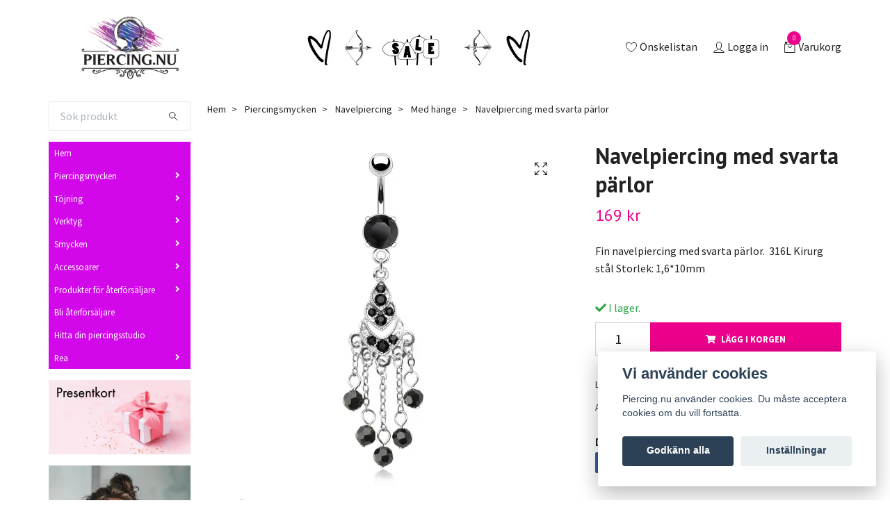

--- FILE ---
content_type: text/html; charset=utf-8
request_url: https://piercing.nu/piercingsmycken/navelpiercing/25-med-hange/navelpiercing-med-svarta-parlor
body_size: 24974
content:
<!DOCTYPE html>
<html class="no-javascript" lang="sv">
<head><script>var fbPixelEventId = Math.floor(Math.random() * 9000000000) + 1000000000;</script><meta property="ix:host" content="cdn.quickbutik.com/images"><meta http-equiv="Content-Type" content="text/html; charset=utf-8">
<title>Navelpiercing med svarta pärlor - Piercing.nu</title>
<meta name="author" content="Quickbutik">
<meta name="description" content="Fin navelpiercing med svarta pärlor. &amp;nbsp;316L Kirurg stål Storlek: 1,6*10mm">
<meta property="og:description" content="Fin navelpiercing med svarta pärlor. &amp;nbsp;316L Kirurg stål Storlek: 1,6*10mm">
<meta property="og:title" content="Navelpiercing med svarta pärlor - Piercing.nu">
<meta property="og:url" content="https://piercing.nu/piercingsmycken/navelpiercing/25-med-hange/navelpiercing-med-svarta-parlor">
<meta property="og:site_name" content="Piercing.nu">
<meta property="og:type" content="website">
<meta property="og:image" content="https://cdn.quickbutik.com/images/18117I/products/5f75bd266d997.jpeg">
<meta property="twitter:card" content="summary">
<meta property="twitter:title" content="Piercing.nu">
<meta property="twitter:description" content="Fin navelpiercing med svarta pärlor. &amp;nbsp;316L Kirurg stål Storlek: 1,6*10mm">
<meta property="twitter:image" content="https://cdn.quickbutik.com/images/18117I/products/5f75bd266d997.jpeg">
<meta name="viewport" content="width=device-width, initial-scale=1, maximum-scale=1">
<script>document.documentElement.classList.remove('no-javascript');</script><!-- Vendor Assets --><link rel="stylesheet" href="https://use.fontawesome.com/releases/v5.10.0/css/all.css">
<link href="https://storage.quickbutik.com/stores/18117I/templates/swift/css/assets.min.css?81470" rel="stylesheet">
<!-- Theme Stylesheet --><link href="https://storage.quickbutik.com/stores/18117I/templates/swift/css/theme-main.css?81470" rel="stylesheet">
<link href="https://storage.quickbutik.com/stores/18117I/templates/swift/css/theme-sub.css?81470" rel="stylesheet">
<link href="https://storage.quickbutik.com/stores/18117I/templates/swift/css/custom.css?81470" rel="stylesheet">
<!-- Google Fonts --><link href="//fonts.googleapis.com/css?family=Source+Sans+Pro:400,700%7CPT+Sans:400,700" rel="stylesheet" type="text/css"  media="all" /><!-- Favicon--><link rel="icon" type="image/png" href="https://cdn.quickbutik.com/images/18117I/templates/swift/assets/favicon.png?s=81470&auto=format">
<link rel="canonical" href="https://piercing.nu/piercingsmycken/navelpiercing/25-med-hange/navelpiercing-med-svarta-parlor">
<!-- Tweaks for older IEs--><!--[if lt IE 9]>
      <script src="https://oss.maxcdn.com/html5shiv/3.7.3/html5shiv.min.js"></script>
      <script src="https://oss.maxcdn.com/respond/1.4.2/respond.min.js"></script
    ><![endif]-->	<!-- Google Tag Manager -->
<script>(function(w,d,s,l,i){w[l]=w[l]||[];w[l].push({'gtm.start':
new Date().getTime(),event:'gtm.js'});var f=d.getElementsByTagName(s)[0],
j=d.createElement(s),dl=l!='dataLayer'?'&l='+l:'';j.async=true;j.src=
'https://www.googletagmanager.com/gtm.js?id='+i+dl;f.parentNode.insertBefore(j,f);
})(window,document,'script','dataLayer','GTM-TTM39G8');</script>
<!-- End Google Tag Manager -->
<!-- Google HTML verification -->
<meta name="google-site-verification" content="9m_ZKbXfzA73evzBzeS3OMy9OtrKHZM1XBcsHtRXljM" />
<!-- End Google HTML verification -->
<script id="mcjs">!function(c,h,i,m,p){m=c.createElement(h),p=c.getElementsByTagName(h)[0],m.async=1,m.src=i,p.parentNode.insertBefore(m,p)}(document,"script","https://chimpstatic.com/mcjs-connected/js/users/6527dcc19f9b5232a61fed043/d61af0f768a50b9d4b9142230.js");</script>
<!-- AddRevenue -->
<script async src='https://addrevenue.io/track.js'></script>
<!-- End Addrevenue -->
<style>.hide { display: none; }</style>
<script type="text/javascript" defer>document.addEventListener('DOMContentLoaded', () => {
    document.body.setAttribute('data-qb-page', 'product');
});</script><script src="/assets/shopassets/cookieconsent/cookieconsent.js?v=230"></script>
<style>
    html.force--consent,
    html.force--consent body{
        height: auto!important;
        width: 100vw!important;
    }
</style>

    <script type="text/javascript">
    var qb_cookieconsent = initCookieConsent();
    var qb_cookieconsent_blocks = [{"title":"Vi anv\u00e4nder cookies","description":"Piercing.nu anv\u00e4nder cookies. Du m\u00e5ste acceptera cookies om du vill forts\u00e4tta."},{"title":"N\u00f6dv\u00e4ndiga cookies *","description":"Dessa cookies \u00e4r n\u00f6dv\u00e4ndiga f\u00f6r att butiken ska fungera korrekt och g\u00e5r inte att st\u00e4nga av utan att beh\u00f6va l\u00e4mna denna webbplats. De anv\u00e4nds f\u00f6r att funktionalitet som t.ex. varukorg, skapa ett konto och annat ska fungera korrekt.","toggle":{"value":"basic","enabled":true,"readonly":true}},{"title":"Statistik och prestanda","description":"Dessa cookies g\u00f6r att vi kan r\u00e4kna bes\u00f6k och trafik och d\u00e4rmed ta reda p\u00e5 saker som vilka sidor som \u00e4r mest popul\u00e4ra och hur bes\u00f6karna r\u00f6r sig p\u00e5 v\u00e5r webbplats. All information som samlas in genom dessa cookies \u00e4r sammanst\u00e4lld, vilket inneb\u00e4r att den \u00e4r anonym. Om du inte till\u00e5ter dessa cookies kan vi inte ge dig en lika skr\u00e4ddarsydd upplevelse.","toggle":{"value":"analytics","enabled":false,"readonly":false},"cookie_table":[{"col1":"_ga","col2":"google.com","col3":"2 years","col4":"Google Analytics"},{"col1":"_gat","col2":"google.com","col3":"1 minute","col4":"Google Analytics"},{"col1":"_gid","col2":"google.com","col3":"1 day","col4":"Google Analytics"}]},{"title":"Marknadsf\u00f6ring","description":"Dessa cookies st\u00e4lls in via v\u00e5r webbplats av v\u00e5ra annonseringspartner f\u00f6r att skapa en profil f\u00f6r dina intressen och visa relevanta annonser p\u00e5 andra webbplatser. De lagrar inte direkt personlig information men kan identifiera din webbl\u00e4sare och internetenhet. Om du inte till\u00e5ter dessa cookies kommer du att uppleva mindre riktad reklam.","toggle":{"value":"marketing","enabled":false,"readonly":false}}];
</script>
    <!-- Google Tag Manager -->
    <script>
    window.dataLayer = window.dataLayer || [];

    // Set default consent state
    dataLayer.push({
        'event': 'default_consent',
        'consent': {
            'analytics_storage': 'denied',
            'ad_storage': 'denied',
            'ad_user_data': 'denied',
            'ad_personalization': 'denied',
            'wait_for_update': 500
        }
    });

    // Check for existing consent on page load
    if (typeof qb_cookieconsent !== 'undefined') {
        const getConsentLevel = (category) => qb_cookieconsent.allowedCategory(category) ? 'granted' : 'denied';

        dataLayer.push({
            'event': 'update_consent',
            'consent': {
                'analytics_storage': getConsentLevel('analytics'),
                'ad_storage': getConsentLevel('marketing'),
                'ad_user_data': getConsentLevel('marketing'),
                'ad_personalization': getConsentLevel('marketing')
            }
        });
    }

    // Initialize GTM
    (function(w,d,s,l,i){w[l]=w[l]||[];w[l].push({'gtm.start':
    new Date().getTime(),event:'gtm.js'});var f=d.getElementsByTagName(s)[0],
    j=d.createElement(s),dl=l!='dataLayer'?'&l='+l:'';j.async=true;j.src=
    'https://www.googletagmanager.com/gtm.js?id='+i+dl;f.parentNode.insertBefore(j,f);
    })(window,document,'script','dataLayer','GTM-TTM39G8');

    // Handle consent updates for GTM
    document.addEventListener('QB_CookieConsentAccepted', function(event) {
        const cookie = qbGetEvent(event).cookie;
        const getConsentLevel = (level) => (cookie && cookie.level && cookie.level.includes(level)) ? 'granted' : 'denied';

        dataLayer.push({
            'event': 'update_consent',
            'consent': {
                'analytics_storage': getConsentLevel('analytics'),
                'ad_storage': getConsentLevel('marketing'),
                'ad_user_data': getConsentLevel('marketing'),
                'ad_personalization': getConsentLevel('marketing')
            }
        });
    });
    </script>
    <!-- End Google Tag Manager -->

    <!-- Google Tag Manager (noscript) -->
    <noscript><iframe src="https://www.googletagmanager.com/ns.html?id=GTM-TTM39G8"
    height="0" width="0" style="display:none;visibility:hidden"></iframe></noscript>
    <!-- End Google Tag Manager (noscript) -->
    <!-- Google Analytics 4 -->
    <script async src="https://www.googletagmanager.com/gtag/js?id=G-YE2BHVYMC1"></script>
    <script>
        window.dataLayer = window.dataLayer || [];
        function gtag(){dataLayer.push(arguments);}

        gtag('consent', 'default', {
            'analytics_storage': 'denied',
            'ad_storage': 'denied',
            'ad_user_data': 'denied',
            'ad_personalization': 'denied',
            'wait_for_update': 500,
        });

        const getConsentForCategory = (category) => (typeof qb_cookieconsent == 'undefined' || qb_cookieconsent.allowedCategory(category)) ? 'granted' : 'denied';

        if (typeof qb_cookieconsent == 'undefined' || qb_cookieconsent.allowedCategory('analytics') || qb_cookieconsent.allowedCategory('marketing')) {
            const analyticsConsent = getConsentForCategory('analytics');
            const marketingConsent = getConsentForCategory('marketing');

            gtag('consent', 'update', {
                'analytics_storage': analyticsConsent,
                'ad_storage': marketingConsent,
                'ad_user_data': marketingConsent,
                'ad_personalization': marketingConsent,
            });
        }

        // Handle consent updates for GA4
        document.addEventListener('QB_CookieConsentAccepted', function(event) {
            const cookie = qbGetEvent(event).cookie;
            const getConsentLevel = (level) => (cookie && cookie.level && cookie.level.includes(level)) ? 'granted' : 'denied';

            gtag('consent', 'update', {
                'analytics_storage': getConsentLevel('analytics'),
                'ad_storage': getConsentLevel('marketing'),
                'ad_user_data': getConsentLevel('marketing'),
                'ad_personalization': getConsentLevel('marketing'),
            });
        });

        gtag('js', new Date());
        gtag('config', 'G-YE2BHVYMC1', { 'allow_enhanced_conversions' : true } );
gtag('config', 'AW-1048069642', { 'allow_enhanced_conversions' : true } );
gtag('event', 'page_view', JSON.parse('{"ecomm_pagetype":"product","ecomm_prodid":"700","ecomm_totalvalue":169,"currency":"SEK","send_to":"AW-1048069642"}'));
gtag('event', 'view_item', JSON.parse('{"currency":"SEK","value":"169","items":[{"item_name":"Navelpiercing med svarta pärlor","item_id":"700","price":"169","item_category":"Med hänge","item_variant":"","quantity":"1","description":"<p>Fin navelpiercing med svarta p&auml;rlor. &amp;nbsp;316L Kirurg st&aring;l Storlek: 1,6*10mm<\/p>","image_url":"https%3A%2F%2Fcdn.quickbutik.com%2Fimages%2F18117I%2Fproducts%2F5f75bd266d997.jpeg"}]}'));

        const gaClientIdPromise = new Promise(resolve => {
            gtag('get', 'G-YE2BHVYMC1', 'client_id', resolve);
        });
        const gaSessionIdPromise = new Promise(resolve => {
            gtag('get', 'G-YE2BHVYMC1', 'session_id', resolve);
        });

        Promise.all([gaClientIdPromise, gaSessionIdPromise]).then(([gaClientId, gaSessionId]) => {
            var checkoutButton = document.querySelector("a[href='/cart/index']");
            if (checkoutButton) {
                checkoutButton.onclick = function() {
                    var query = new URLSearchParams({
                        ...(typeof qb_cookieconsent == 'undefined' || qb_cookieconsent.allowedCategory('analytics') ? {
                            gaClientId,
                            gaSessionId,
                        } : {}),
                        consentCategories: [
                            ...(typeof qb_cookieconsent == 'undefined' || qb_cookieconsent.allowedCategory('analytics')) ? ['analytics'] : [],
                            ...(typeof qb_cookieconsent == 'undefined' || qb_cookieconsent.allowedCategory('marketing')) ? ['marketing'] : [],
                        ],
                    });
                    this.setAttribute("href", "/cart/index?" + query.toString());
                };
            }
        });
    </script>
    <!-- End Google Analytics 4 --></head>
<body>
    <header class="header">
<!-- Section: Top Bar-->
<div class="top-bar d-none text-sm">
  <div class="container py-2">
    <div class="row align-items-center">
      <div class="col-12 col-lg-auto px-0">

        <ul class="mb-0 d-sm-flex  text-center text-sm-left justify-content-center justify-content-lg-start list-unstyled">

          <li
            class="px-lg-0 list-inline-item col-auto ">
            <span>Onsdag-Fredag V.8 är lagret stängt. Alla ordrar skickas i början av vecka 9. </span>
          </li>
          
          <!-- Component: Language Dropdown-->

          <!-- Component: Tax Dropdown-->


          <!-- Currency Dropdown-->
          <li class="list-inline-item col-auto">
            <div class="dropdown ml-0">
              <a id="currencyDropdown" href="#" data-toggle="dropdown" data-display="static" aria-haspopup="true"
                aria-expanded="false" class="dropdown-toggle topbar-link">
                SEK
              </a>
              <div class="dropdown-menu dropdown-menu-left">
                <a href="https://piercing.nu/piercingsmycken/navelpiercing/25-med-hange/navelpiercing-med-svarta-parlor?currency=DKK" class="dropdown-item">DKK</a>
                <a href="https://piercing.nu/piercingsmycken/navelpiercing/25-med-hange/navelpiercing-med-svarta-parlor?currency=EUR" class="dropdown-item">EUR</a>
                <a href="https://piercing.nu/piercingsmycken/navelpiercing/25-med-hange/navelpiercing-med-svarta-parlor?currency=NOK" class="dropdown-item">NOK</a>
                <a href="https://piercing.nu/piercingsmycken/navelpiercing/25-med-hange/navelpiercing-med-svarta-parlor?currency=USD" class="dropdown-item">USD</a>
                <a href="https://piercing.nu/piercingsmycken/navelpiercing/25-med-hange/navelpiercing-med-svarta-parlor?currency=SEK" class="dropdown-item">SEK</a>
              </div>
            </div>
          </li>

        </ul>

      </div>

      <!-- Component: Top information -->

    </div>
  </div>
</div>
<!-- /Section: Top Bar -->

<!-- Section: Main Header -->
<div class="navbar-position"></div>
<nav class="navbar-expand-lg navbar-light ">
  <div class="container pt-lg-4">
    <div class="row">
      <div class="navbar col-12 px-lg-0 py-0">
        <div class="list-inline-item order-0 d-lg-none col-auto p-0 outline-none">
          <a href="#" data-toggle="modal" data-target="#sidebarLeft" class="text-hover-primary">
            <svg class="svg-icon navbar-icon">
              <use xlink:href="#menu-hamburger-1"></use>
            </svg>
          </a>
        </div>
          <a href="https://piercing.nu" title="Piercing.nu"
            class="navbar-brand order-1 order-lg-1 text-center text-md-left col-auto p-0">
            
            <img alt="Piercing.nu" class="img-fluid img-logo"
              src="https://cdn.quickbutik.com/images/18117I/templates/swift/assets/logo.png?s=81470&auto=format">
          </a>
        
        <a class="d-none d-lg-block px-2 order-lg-2 col-5 p-0" href="https://piercing.nu/rea">
            <img alt="Piercing.nu" class="img-fluid" src="https://cdn.quickbutik.com/images/18117I/templates/swift/assets/topimage.png?s=81470&auto=format">
        </a>
              
        <ul class="list-inline order-2 order-lg-4 mb-0 text-right col-auto p-0 outline-none">
          <li class="list-inline-item mr-3 d-lg-inline-block d-none">
            <a href="/shop/wishlist" class="text-hover-primary position-relative d-flex align-items-center">
              <svg class="svg-icon navbar-icon">
                <use xlink:href="#heart-1"></use>
              </svg>
              <span class="color-text-base">Önskelistan</span>
            </a>
          </li>
          <li class="list-inline-item mr-3 d-lg-inline-block d-none">
            <a href="/customer/login" class="text-hover-primary p-0 d-flex align-items-center">
              <svg class="svg-icon navbar-icon">
                <use xlink:href="#avatar-1"></use>
              </svg>
              <span
                class="color-text-base">Logga in</span>
            </a>
          </li>

          <li class="list-inline-item">
            <a href="#" data-toggle="modal" data-target="#sidebarCart"
              class="position-relative text-hover-primary d-flex align-items-center qs-cart-view">
              <svg class="svg-icon navbar-icon">
                <use xlink:href="#retail-bag-1"></use>
              </svg>
              <div class="navbar-icon-badge icon-count text-white primary-bg basket-count-items">0
              </div>
              <span class="d-none d-sm-inline color-text-base">Varukorg
                </span>
            </a>
          </li>
        </ul>
      </div>
    </div>
  </div>

<div class="container pt-2">
  <div class="row navbar-bg px-0 mainmenu_font_size">
    <ul class="col navbar-nav d-none d-lg-flex mt-lg-0 flex-wrap px-0">
    </ul>
  </div>
</div>
</nav>
<!-- /Section: Main Header -->
</header>

<!-- Section: Top Menu -->
<div id="sidebarLeft" tabindex="-1" role="dialog" aria-hidden="true" class="modal fade modal-left">
  <div role="document" class="modal-dialog">
    <div class="modal-content">
      <div class="modal-header pb-0 border-0 d-block">
        <div class="row">
        <form action="/shop/search" method="get" class="col d-lg-flex w-100 my-lg-0 mb-2 pt-1">
          <div class="search-wrapper input-group">
            <input type="text" name="s" placeholder="Sök produkt" aria-label="Search"
              aria-describedby="button-search" class="form-control pl-3 border-0 mobile-search" />
            <div class="input-group-append ml-0">
              <button id="button-search" type="submit" class="btn py-0 btn-underlined border-0">
                <svg class="svg-icon navbar-icon">
                  <use xlink:href="#search-1"></use>
                </svg>
              </button>
            </div>
          </div>
        </form>
        <button type="button" data-dismiss="modal" aria-label="Close" class="close col-auto close-rotate">
          <svg class="svg-icon w-3rem h-3rem svg-icon-light align-middle">
            <use xlink:href="#close-1"></use>
          </svg>
        </button>
        </div>
      </div>
      <div class="modal-body pt-0">
        <div class="px-2 pb-5">
        
        
          <ul class="nav flex-column">
            <li class="nav-item ">
              <a href="/" title="Hem" class="nav-link mobile-nav-link pl-0">Hem</a>
            </li>

            

            <li class="nav-item dropdown">
              <a href="/piercingsmycken" data-toggle="collapse" data-target="#cat4" aria-haspopup="true"
                aria-expanded="false"
                class="nav-link mobile-nav-link pl-0 mobile-dropdown-toggle dropdown-toggle">Piercingsmycken</a>
              <div id="cat4" class="collapse">
                <ul class="nav flex-column ml-3">
                  <li class="nav-item">
                    <a class="nav-link mobile-nav-link pl-0 show-all" href="/piercingsmycken" title="Piercingsmycken">Visa alla i Piercingsmycken</a>
                  </li>
                  

                  <li class="nav-item dropdown">
                    <a href="#" data-target="#subcat8" data-toggle="collapse" aria-haspopup="true"
                      aria-expanded="false" class="nav-link pl-0 dropdown-toggle">Navelpiercing</a>
                    <div id="subcat8" class="collapse">
                      <ul class="nav flex-column ml-3">
                        <li class="nav-item">
                          <a class="nav-link mobile-nav-link pl-0 show-all" href="/piercingsmycken/navelpiercing"
                            title="Navelpiercing">Visa alla i Navelpiercing</a>
                        </li>
                        <li class="nav-item">
                          <a href="/piercingsmycken/navelpiercing/25-med-hange" class="nav-link pl-0 ">Med hänge</a>
                        </li>
                        <li class="nav-item">
                          <a href="/piercingsmycken/navelpiercing/navelpiercing-utan-hange" class="nav-link pl-0 ">Utan hänge</a>
                        </li>
                        <li class="nav-item">
                          <a href="/piercingsmycken/navelpiercing/91-gravidpiercing" class="nav-link pl-0 ">Gravidpiercing</a>
                        </li>
                        <li class="nav-item">
                          <a href="/piercingsmycken/navelpiercing/75-omvand-navelpiercing" class="nav-link pl-0 ">Omvänd navelpiercing</a>
                        </li>
                      </ul>
                    </div>
                  </li>


                  <li class="nav-item dropdown">
                    <a href="#" data-target="#subcat12" data-toggle="collapse" aria-haspopup="true"
                      aria-expanded="false" class="nav-link pl-0 dropdown-toggle">Näspiercing</a>
                    <div id="subcat12" class="collapse">
                      <ul class="nav flex-column ml-3">
                        <li class="nav-item">
                          <a class="nav-link mobile-nav-link pl-0 show-all" href="/piercingsmycken/naspiercing"
                            title="Näspiercing">Visa alla i Näspiercing</a>
                        </li>
                        <li class="nav-item">
                          <a href="/piercingsmycken/naspiercing/nasringar" class="nav-link pl-0 ">Näsringar</a>
                        </li>
                        <li class="nav-item">
                          <a href="/piercingsmycken/naspiercing/bojd-nasstav" class="nav-link pl-0 ">Böjd nässtav</a>
                        </li>
                        <li class="nav-item">
                          <a href="/piercingsmycken/naspiercing/rak-nasstav" class="nav-link pl-0 ">Rak nässtav</a>
                        </li>
                        <li class="nav-item">
                          <a href="/piercingsmycken/naspiercing/nasskruv" class="nav-link pl-0 ">Nässkruv</a>
                        </li>
                        <li class="nav-item">
                          <a href="/piercingsmycken/naspiercing/septum" class="nav-link pl-0 ">Septum</a>
                        </li>
                        <li class="nav-item">
                          <a href="/piercingsmycken/naspiercing/boj-sjalv-piercing-nasa" class="nav-link pl-0 ">Böj själv piercing</a>
                        </li>
                      </ul>
                    </div>
                  </li>


                  <li class="nav-item dropdown">
                    <a href="#" data-target="#subcat11" data-toggle="collapse" aria-haspopup="true"
                      aria-expanded="false" class="nav-link pl-0 dropdown-toggle">Läppiercing</a>
                    <div id="subcat11" class="collapse">
                      <ul class="nav flex-column ml-3">
                        <li class="nav-item">
                          <a class="nav-link mobile-nav-link pl-0 show-all" href="/piercingsmycken/lappiercing"
                            title="Läppiercing">Visa alla i Läppiercing</a>
                        </li>
                        <li class="nav-item">
                          <a href="/piercingsmycken/lappiercing/labret-piercing" class="nav-link pl-0 ">Labret piercing</a>
                        </li>
                        <li class="nav-item">
                          <a href="/piercingsmycken/lappiercing/hastskor" class="nav-link pl-0 ">Hästskor</a>
                        </li>
                        <li class="nav-item">
                          <a href="/piercingsmycken/lappiercing/ring" class="nav-link pl-0 ">Ring</a>
                        </li>
                        <li class="nav-item">
                          <a href="/piercingsmycken/lappiercing/monroe-madonna" class="nav-link pl-0 ">Monroe / Madonna piercing</a>
                        </li>
                        <li class="nav-item">
                          <a href="/piercingsmycken/lappiercing/smiley-piercing" class="nav-link pl-0 ">Smiley piercing</a>
                        </li>
                      </ul>
                    </div>
                  </li>


                  <li class="nav-item dropdown">
                    <a href="#" data-target="#subcat13" data-toggle="collapse" aria-haspopup="true"
                      aria-expanded="false" class="nav-link pl-0 dropdown-toggle">Öronpiercing</a>
                    <div id="subcat13" class="collapse">
                      <ul class="nav flex-column ml-3">
                        <li class="nav-item">
                          <a class="nav-link mobile-nav-link pl-0 show-all" href="/piercingsmycken/oronpiercing"
                            title="Öronpiercing">Visa alla i Öronpiercing</a>
                        </li>
                        <li class="nav-item">
                          <a href="/piercingsmycken/oronpiercing/tragus" class="nav-link pl-0 ">Tragus</a>
                        </li>
                        <li class="nav-item">
                          <a href="/piercingsmycken/oronpiercing/helix" class="nav-link pl-0 ">Helix</a>
                        </li>
                        <li class="nav-item">
                          <a href="/piercingsmycken/oronpiercing/industrial-piercing" class="nav-link pl-0 ">Industrial</a>
                        </li>
                        <li class="nav-item">
                          <a href="/piercingsmycken/oronpiercing/daith" class="nav-link pl-0 ">Daith</a>
                        </li>
                        <li class="nav-item">
                          <a href="/piercingsmycken/oronpiercing/fake-piercing-till-oron" class="nav-link pl-0 ">Fake piercing</a>
                        </li>
                        <li class="nav-item">
                          <a href="/piercingsmycken/oronpiercing/piercingring-till-ora" class="nav-link pl-0 ">Ring</a>
                        </li>
                      </ul>
                    </div>
                  </li>


                  <li class="nav-item dropdown">
                    <a href="#" data-target="#subcat14" data-toggle="collapse" aria-haspopup="true"
                      aria-expanded="false" class="nav-link pl-0 dropdown-toggle">Bröstpiercing</a>
                    <div id="subcat14" class="collapse">
                      <ul class="nav flex-column ml-3">
                        <li class="nav-item">
                          <a class="nav-link mobile-nav-link pl-0 show-all" href="/piercingsmycken/brostpiercing"
                            title="Bröstpiercing">Visa alla i Bröstpiercing</a>
                        </li>
                        <li class="nav-item">
                          <a href="/piercingsmycken/brostpiercing/brostskoldar" class="nav-link pl-0 ">Bröstsköldar</a>
                        </li>
                        <li class="nav-item">
                          <a href="/piercingsmycken/brostpiercing/brostclickers" class="nav-link pl-0 ">Bröstclickers</a>
                        </li>
                        <li class="nav-item">
                          <a href="/piercingsmycken/brostpiercing/ring-till-brostvarta" class="nav-link pl-0 ">Ring</a>
                        </li>
                        <li class="nav-item">
                          <a href="/piercingsmycken/brostpiercing/stavar" class="nav-link pl-0 ">Stavar</a>
                        </li>
                        <li class="nav-item">
                          <a href="/piercingsmycken/brostpiercing/hastsko-till-brostvarta" class="nav-link pl-0 ">Hästsko</a>
                        </li>
                      </ul>
                    </div>
                  </li>

                  <li class="nav-item">
                    <a href="/piercingsmycken/value-packs" class="nav-link mobile-nav-link pl-0 ">Value packs</a>
                  </li>


                  <li class="nav-item dropdown">
                    <a href="#" data-target="#subcat15" data-toggle="collapse" aria-haspopup="true"
                      aria-expanded="false" class="nav-link pl-0 dropdown-toggle">Intimpiercing</a>
                    <div id="subcat15" class="collapse">
                      <ul class="nav flex-column ml-3">
                        <li class="nav-item">
                          <a class="nav-link mobile-nav-link pl-0 show-all" href="/piercingsmycken/intimpiercing"
                            title="Intimpiercing">Visa alla i Intimpiercing</a>
                        </li>
                        <li class="nav-item">
                          <a href="/piercingsmycken/intimpiercing/kvinnor" class="nav-link pl-0 ">Kvinnor</a>
                        </li>
                        <li class="nav-item">
                          <a href="/piercingsmycken/intimpiercing/man" class="nav-link pl-0 ">Män</a>
                        </li>
                      </ul>
                    </div>
                  </li>

                  <li class="nav-item">
                    <a href="/piercingsmycken/tungpiercing" class="nav-link mobile-nav-link pl-0 ">Tungpiercing</a>
                  </li>


                  <li class="nav-item dropdown">
                    <a href="#" data-target="#subcat18" data-toggle="collapse" aria-haspopup="true"
                      aria-expanded="false" class="nav-link pl-0 dropdown-toggle">Ögonbrynspiercing</a>
                    <div id="subcat18" class="collapse">
                      <ul class="nav flex-column ml-3">
                        <li class="nav-item">
                          <a class="nav-link mobile-nav-link pl-0 show-all" href="/piercingsmycken/ogonbrynspiercing"
                            title="Ögonbrynspiercing">Visa alla i Ögonbrynspiercing</a>
                        </li>
                        <li class="nav-item">
                          <a href="/piercingsmycken/ogonbrynspiercing/bojd-barbell" class="nav-link pl-0 ">Böjd barbell</a>
                        </li>
                        <li class="nav-item">
                          <a href="/piercingsmycken/ogonbrynspiercing/hastsko-till-ogonbryn" class="nav-link pl-0 ">Hästsko</a>
                        </li>
                        <li class="nav-item">
                          <a href="/piercingsmycken/ogonbrynspiercing/ring-till-ogonbryn" class="nav-link pl-0 ">Ring</a>
                        </li>
                      </ul>
                    </div>
                  </li>


                  <li class="nav-item dropdown">
                    <a href="#" data-target="#subcat19" data-toggle="collapse" aria-haspopup="true"
                      aria-expanded="false" class="nav-link pl-0 dropdown-toggle">Fake piercingar</a>
                    <div id="subcat19" class="collapse">
                      <ul class="nav flex-column ml-3">
                        <li class="nav-item">
                          <a class="nav-link mobile-nav-link pl-0 show-all" href="/piercingsmycken/fake-piercingar"
                            title="Fake piercingar">Visa alla i Fake piercingar</a>
                        </li>
                        <li class="nav-item">
                          <a href="/piercingsmycken/fake-piercingar/fake-septum-piercing" class="nav-link pl-0 ">Fake septum piercing</a>
                        </li>
                        <li class="nav-item">
                          <a href="/piercingsmycken/fake-piercingar/fake-oronpiercing" class="nav-link pl-0 ">Fake öronpiercing</a>
                        </li>
                        <li class="nav-item">
                          <a href="/piercingsmycken/fake-piercingar/fake-navelpiercing" class="nav-link pl-0 ">Fake navelpiercing</a>
                        </li>
                        <li class="nav-item">
                          <a href="/piercingsmycken/fake-piercingar/fake-tungpiercing" class="nav-link pl-0 ">Fake tungpiercing</a>
                        </li>
                        <li class="nav-item">
                          <a href="/piercingsmycken/fake-piercingar/fake-brostpiercing" class="nav-link pl-0 ">Fake bröstpiercing</a>
                        </li>
                        <li class="nav-item">
                          <a href="/piercingsmycken/fake-piercingar/fakepiercing-till-nasa" class="nav-link pl-0 ">Fakepiercing till näsa</a>
                        </li>
                      </ul>
                    </div>
                  </li>

                  <li class="nav-item">
                    <a href="/piercingsmycken/losa-piercing-delar" class="nav-link mobile-nav-link pl-0 ">Lösa piercing delar</a>
                  </li>


                  <li class="nav-item dropdown">
                    <a href="#" data-target="#subcat22" data-toggle="collapse" aria-haspopup="true"
                      aria-expanded="false" class="nav-link pl-0 dropdown-toggle">Dermalpiercing</a>
                    <div id="subcat22" class="collapse">
                      <ul class="nav flex-column ml-3">
                        <li class="nav-item">
                          <a class="nav-link mobile-nav-link pl-0 show-all" href="/piercingsmycken/dermalpiercing"
                            title="Dermalpiercing">Visa alla i Dermalpiercing</a>
                        </li>
                        <li class="nav-item">
                          <a href="/piercingsmycken/dermalpiercing/ankare-till-dermalpiercing" class="nav-link pl-0 ">Ankare</a>
                        </li>
                        <li class="nav-item">
                          <a href="/piercingsmycken/dermalpiercing/toppar-till-dermalpiercing" class="nav-link pl-0 ">Toppar</a>
                        </li>
                      </ul>
                    </div>
                  </li>

                  <li class="nav-item">
                    <a href="/piercingsmycken/piercingringar" class="nav-link mobile-nav-link pl-0 ">Piercingringar</a>
                  </li>

                  <li class="nav-item">
                    <a href="/piercingsmycken/92-piercingsmycken-i-titan" class="nav-link mobile-nav-link pl-0 ">Piercingsmycken i titan</a>
                  </li>


                </ul>
              </div>
            </li>
            

            <li class="nav-item dropdown">
              <a href="/tojning" data-toggle="collapse" data-target="#cat2" aria-haspopup="true"
                aria-expanded="false"
                class="nav-link mobile-nav-link pl-0 mobile-dropdown-toggle dropdown-toggle">Töjning</a>
              <div id="cat2" class="collapse">
                <ul class="nav flex-column ml-3">
                  <li class="nav-item">
                    <a class="nav-link mobile-nav-link pl-0 show-all" href="/tojning" title="Töjning">Visa alla i Töjning</a>
                  </li>
                  
                  <li class="nav-item">
                    <a href="/tojning/pluggar" class="nav-link mobile-nav-link pl-0 ">Pluggar</a>
                  </li>

                  <li class="nav-item">
                    <a href="/tojning/tunnlar-tojning" class="nav-link mobile-nav-link pl-0 ">Tunnlar</a>
                  </li>

                  <li class="nav-item">
                    <a href="/tojning/tapers" class="nav-link mobile-nav-link pl-0 ">Tapers</a>
                  </li>

                  <li class="nav-item">
                    <a href="/tojning/handgjorda-tojsmycken" class="nav-link mobile-nav-link pl-0 ">Handgjorda töjsmycken</a>
                  </li>


                  <li class="nav-item dropdown">
                    <a href="#" data-target="#subcat127" data-toggle="collapse" aria-haspopup="true"
                      aria-expanded="false" class="nav-link pl-0 dropdown-toggle">Töjning efter storlek</a>
                    <div id="subcat127" class="collapse">
                      <ul class="nav flex-column ml-3">
                        <li class="nav-item">
                          <a class="nav-link mobile-nav-link pl-0 show-all" href="/tojning/tojning-efter-storlek"
                            title="Töjning efter storlek">Visa alla i Töjning efter storlek</a>
                        </li>
                        <li class="nav-item">
                          <a href="/tojning/tojning-efter-storlek/1mm" class="nav-link pl-0 ">1mm</a>
                        </li>
                        <li class="nav-item">
                          <a href="/tojning/tojning-efter-storlek/16mm" class="nav-link pl-0 ">1,6mm</a>
                        </li>
                        <li class="nav-item">
                          <a href="/tojning/tojning-efter-storlek/2mm" class="nav-link pl-0 ">2mm</a>
                        </li>
                        <li class="nav-item">
                          <a href="/tojning/tojning-efter-storlek/24mm" class="nav-link pl-0 ">2,4mm</a>
                        </li>
                        <li class="nav-item">
                          <a href="/tojning/tojning-efter-storlek/3mm" class="nav-link pl-0 ">3mm</a>
                        </li>
                        <li class="nav-item">
                          <a href="/tojning/tojning-efter-storlek/4mm" class="nav-link pl-0 ">4mm</a>
                        </li>
                        <li class="nav-item">
                          <a href="/tojning/tojning-efter-storlek/5mm" class="nav-link pl-0 ">5mm</a>
                        </li>
                        <li class="nav-item">
                          <a href="/tojning/tojning-efter-storlek/6mm" class="nav-link pl-0 ">6mm</a>
                        </li>
                        <li class="nav-item">
                          <a href="/tojning/tojning-efter-storlek/7mm" class="nav-link pl-0 ">7mm</a>
                        </li>
                        <li class="nav-item">
                          <a href="/tojning/tojning-efter-storlek/8mm" class="nav-link pl-0 ">8mm</a>
                        </li>
                        <li class="nav-item">
                          <a href="/tojning/tojning-efter-storlek/9mm" class="nav-link pl-0 ">9mm</a>
                        </li>
                        <li class="nav-item">
                          <a href="/tojning/tojning-efter-storlek/10mm" class="nav-link pl-0 ">10mm</a>
                        </li>
                        <li class="nav-item">
                          <a href="/tojning/tojning-efter-storlek/11mm" class="nav-link pl-0 ">11mm</a>
                        </li>
                        <li class="nav-item">
                          <a href="/tojning/tojning-efter-storlek/12mm" class="nav-link pl-0 ">12mm</a>
                        </li>
                        <li class="nav-item">
                          <a href="/tojning/tojning-efter-storlek/13mm" class="nav-link pl-0 ">13mm</a>
                        </li>
                        <li class="nav-item">
                          <a href="/tojning/tojning-efter-storlek/14mm" class="nav-link pl-0 ">14mm</a>
                        </li>
                        <li class="nav-item">
                          <a href="/tojning/tojning-efter-storlek/15mm" class="nav-link pl-0 ">15mm</a>
                        </li>
                        <li class="nav-item">
                          <a href="/tojning/tojning-efter-storlek/16mm" class="nav-link pl-0 ">16mm</a>
                        </li>
                        <li class="nav-item">
                          <a href="/tojning/tojning-efter-storlek/17mm" class="nav-link pl-0 ">17mm</a>
                        </li>
                        <li class="nav-item">
                          <a href="/tojning/tojning-efter-storlek/18mm" class="nav-link pl-0 ">18mm</a>
                        </li>
                        <li class="nav-item">
                          <a href="/tojning/tojning-efter-storlek/19mm" class="nav-link pl-0 ">19mm</a>
                        </li>
                        <li class="nav-item">
                          <a href="/tojning/tojning-efter-storlek/20mm" class="nav-link pl-0 ">20mm</a>
                        </li>
                        <li class="nav-item">
                          <a href="/tojning/tojning-efter-storlek/21mm" class="nav-link pl-0 ">21mm</a>
                        </li>
                        <li class="nav-item">
                          <a href="/tojning/tojning-efter-storlek/22mm" class="nav-link pl-0 ">22mm</a>
                        </li>
                        <li class="nav-item">
                          <a href="/tojning/tojning-efter-storlek/23mm" class="nav-link pl-0 ">23mm</a>
                        </li>
                        <li class="nav-item">
                          <a href="/tojning/tojning-efter-storlek/24mm" class="nav-link pl-0 ">24mm</a>
                        </li>
                        <li class="nav-item">
                          <a href="/tojning/tojning-efter-storlek/25mm" class="nav-link pl-0 ">25mm</a>
                        </li>
                        <li class="nav-item">
                          <a href="/tojning/tojning-efter-storlek/26mm" class="nav-link pl-0 ">26mm</a>
                        </li>
                        <li class="nav-item">
                          <a href="/tojning/tojning-efter-storlek/27mm" class="nav-link pl-0 ">27mm</a>
                        </li>
                        <li class="nav-item">
                          <a href="/tojning/tojning-efter-storlek/28mm" class="nav-link pl-0 ">28mm</a>
                        </li>
                        <li class="nav-item">
                          <a href="/tojning/tojning-efter-storlek/30mm" class="nav-link pl-0 ">30mm</a>
                        </li>
                        <li class="nav-item">
                          <a href="/tojning/tojning-efter-storlek/31mm" class="nav-link pl-0 ">31mm</a>
                        </li>
                        <li class="nav-item">
                          <a href="/tojning/tojning-efter-storlek/32mm" class="nav-link pl-0 ">32mm</a>
                        </li>
                        <li class="nav-item">
                          <a href="/tojning/tojning-efter-storlek/33mm" class="nav-link pl-0 ">33mm</a>
                        </li>
                        <li class="nav-item">
                          <a href="/tojning/tojning-efter-storlek/34mm" class="nav-link pl-0 ">34mm</a>
                        </li>
                        <li class="nav-item">
                          <a href="/tojning/tojning-efter-storlek/35mm" class="nav-link pl-0 ">35mm</a>
                        </li>
                        <li class="nav-item">
                          <a href="/tojning/tojning-efter-storlek/36mm" class="nav-link pl-0 ">36mm</a>
                        </li>
                        <li class="nav-item">
                          <a href="/tojning/tojning-efter-storlek/37mm" class="nav-link pl-0 ">37mm</a>
                        </li>
                        <li class="nav-item">
                          <a href="/tojning/tojning-efter-storlek/38mm" class="nav-link pl-0 ">38mm</a>
                        </li>
                        <li class="nav-item">
                          <a href="/tojning/tojning-efter-storlek/39mm" class="nav-link pl-0 ">39mm</a>
                        </li>
                        <li class="nav-item">
                          <a href="/tojning/tojning-efter-storlek/40mm" class="nav-link pl-0 ">40mm</a>
                        </li>
                        <li class="nav-item">
                          <a href="/tojning/tojning-efter-storlek/42mm" class="nav-link pl-0 ">42mm</a>
                        </li>
                        <li class="nav-item">
                          <a href="/tojning/tojning-efter-storlek/44mm" class="nav-link pl-0 ">44mm</a>
                        </li>
                        <li class="nav-item">
                          <a href="/tojning/tojning-efter-storlek/45mm" class="nav-link pl-0 ">45mm</a>
                        </li>
                        <li class="nav-item">
                          <a href="/tojning/tojning-efter-storlek/46mm" class="nav-link pl-0 ">46mm</a>
                        </li>
                        <li class="nav-item">
                          <a href="/tojning/tojning-efter-storlek/48mm" class="nav-link pl-0 ">48mm</a>
                        </li>
                        <li class="nav-item">
                          <a href="/tojning/tojning-efter-storlek/50mm" class="nav-link pl-0 ">50mm</a>
                        </li>
                      </ul>
                    </div>
                  </li>

                  <li class="nav-item">
                    <a href="/tojning/fake-tojning" class="nav-link mobile-nav-link pl-0 ">Fake töjning</a>
                  </li>


                </ul>
              </div>
            </li>
            

            <li class="nav-item dropdown">
              <a href="/piercingverktyg" data-toggle="collapse" data-target="#cat5" aria-haspopup="true"
                aria-expanded="false"
                class="nav-link mobile-nav-link pl-0 mobile-dropdown-toggle dropdown-toggle">Verktyg</a>
              <div id="cat5" class="collapse">
                <ul class="nav flex-column ml-3">
                  <li class="nav-item">
                    <a class="nav-link mobile-nav-link pl-0 show-all" href="/piercingverktyg" title="Verktyg">Visa alla i Verktyg</a>
                  </li>
                  
                  <li class="nav-item">
                    <a href="/piercingverktyg/tanger" class="nav-link mobile-nav-link pl-0 ">Tänger</a>
                  </li>

                  <li class="nav-item">
                    <a href="/piercingverktyg/nalar" class="nav-link mobile-nav-link pl-0 ">Nålar</a>
                  </li>

                  <li class="nav-item">
                    <a href="/piercingverktyg/eftervard" class="nav-link mobile-nav-link pl-0 ">Eftervård</a>
                  </li>


                </ul>
              </div>
            </li>
            

            <li class="nav-item dropdown">
              <a href="/smycken" data-toggle="collapse" data-target="#cat6" aria-haspopup="true"
                aria-expanded="false"
                class="nav-link mobile-nav-link pl-0 mobile-dropdown-toggle dropdown-toggle">Smycken</a>
              <div id="cat6" class="collapse">
                <ul class="nav flex-column ml-3">
                  <li class="nav-item">
                    <a class="nav-link mobile-nav-link pl-0 show-all" href="/smycken" title="Smycken">Visa alla i Smycken</a>
                  </li>
                  
                  <li class="nav-item">
                    <a href="/smycken/orhangen" class="nav-link mobile-nav-link pl-0 ">Örhängen</a>
                  </li>

                  <li class="nav-item">
                    <a href="/smycken/armband-dam" class="nav-link mobile-nav-link pl-0 ">Armband dam</a>
                  </li>

                  <li class="nav-item">
                    <a href="/smycken/armband-herr" class="nav-link mobile-nav-link pl-0 ">Armband herr</a>
                  </li>

                  <li class="nav-item">
                    <a href="/smycken/ringar" class="nav-link mobile-nav-link pl-0 ">Ringar</a>
                  </li>

                  <li class="nav-item">
                    <a href="/smycken/fotlankar" class="nav-link mobile-nav-link pl-0 ">Fotlänkar</a>
                  </li>

                  <li class="nav-item">
                    <a href="/smycken/harsmycken" class="nav-link mobile-nav-link pl-0 ">Hårsmycken</a>
                  </li>

                  <li class="nav-item">
                    <a href="/smycken/klockor-dam" class="nav-link mobile-nav-link pl-0 ">Klockor dam</a>
                  </li>

                  <li class="nav-item">
                    <a href="/smycken/klockor-herr" class="nav-link mobile-nav-link pl-0 ">Klockor herr</a>
                  </li>

                  <li class="nav-item">
                    <a href="/smycken/halsband" class="nav-link mobile-nav-link pl-0 ">Halsband</a>
                  </li>


                </ul>
              </div>
            </li>
            

            <li class="nav-item dropdown">
              <a href="/accessoarer" data-toggle="collapse" data-target="#cat7" aria-haspopup="true"
                aria-expanded="false"
                class="nav-link mobile-nav-link pl-0 mobile-dropdown-toggle dropdown-toggle">Accessoarer</a>
              <div id="cat7" class="collapse">
                <ul class="nav flex-column ml-3">
                  <li class="nav-item">
                    <a class="nav-link mobile-nav-link pl-0 show-all" href="/accessoarer" title="Accessoarer">Visa alla i Accessoarer</a>
                  </li>
                  
                  <li class="nav-item">
                    <a href="/accessoarer/har-accessoarer" class="nav-link mobile-nav-link pl-0 ">Hår accessoarer</a>
                  </li>

                  <li class="nav-item">
                    <a href="/accessoarer/losogonfransar" class="nav-link mobile-nav-link pl-0 ">Lösögonfransar</a>
                  </li>

                  <li class="nav-item">
                    <a href="/accessoarer/stick-on-tatueringar" class="nav-link mobile-nav-link pl-0 ">Stick on tatueringar</a>
                  </li>

                  <li class="nav-item">
                    <a href="/accessoarer/nagelvard" class="nav-link mobile-nav-link pl-0 ">Nagelvård</a>
                  </li>

                  <li class="nav-item">
                    <a href="/piercingsmycken/presentpasar" class="nav-link mobile-nav-link pl-0 ">Presentpåsar</a>
                  </li>


                </ul>
              </div>
            </li>
            

            <li class="nav-item dropdown">
              <a href="/produkter-for-aterforsaljare" data-toggle="collapse" data-target="#cat105" aria-haspopup="true"
                aria-expanded="false"
                class="nav-link mobile-nav-link pl-0 mobile-dropdown-toggle dropdown-toggle">Produkter för återförsäljare</a>
              <div id="cat105" class="collapse">
                <ul class="nav flex-column ml-3">
                  <li class="nav-item">
                    <a class="nav-link mobile-nav-link pl-0 show-all" href="/produkter-for-aterforsaljare" title="Produkter för återförsäljare">Visa alla i Produkter för återförsäljare</a>
                  </li>
                  
                  <li class="nav-item">
                    <a href="/produkter-for-aterforsaljare/smycken-i-kirurg-stal" class="nav-link mobile-nav-link pl-0 ">Smycken i kirurg stål</a>
                  </li>

                  <li class="nav-item">
                    <a href="/produkter-for-aterforsaljare/smycken-i-titan" class="nav-link mobile-nav-link pl-0 ">Smycken i titan</a>
                  </li>

                  <li class="nav-item">
                    <a href="/produkter-for-aterforsaljare/smycken-i-silver-och-guld" class="nav-link mobile-nav-link pl-0 ">Smycken i silver och guld</a>
                  </li>

                  <li class="nav-item">
                    <a href="/produkter-for-aterforsaljare/smycken-i-akryl-bioflex-och-plast" class="nav-link mobile-nav-link pl-0 ">Smycken i akryl, bioflex och plast</a>
                  </li>

                  <li class="nav-item">
                    <a href="/produkter-for-aterforsaljare/verktyg-tanger" class="nav-link mobile-nav-link pl-0 ">Verktyg / Tänger</a>
                  </li>

                  <li class="nav-item">
                    <a href="/produkter-for-aterforsaljare/nalar-handskar-och-aftercare" class="nav-link mobile-nav-link pl-0 ">Nålar, handskar och aftercare</a>
                  </li>

                  <li class="nav-item">
                    <a href="/produkter-for-aterforsaljare/tomma-displayer" class="nav-link mobile-nav-link pl-0 ">Tomma displayer</a>
                  </li>

                  <li class="nav-item">
                    <a href="/produkter-for-aterforsaljare/merforsaljningsprodukter" class="nav-link mobile-nav-link pl-0 ">Merförsäljningsprodukter</a>
                  </li>


                </ul>
              </div>
            </li>
            
            <li class="nav-item ">
              <a href="https://mailchi.mp/piercing.nu/bli-kund" title="Bli återförsäljare" class="nav-link mobile-nav-link pl-0">Bli återförsäljare</a>
            </li>

            
            <li class="nav-item ">
              <a href="/sidor/hitta-din-piercingsstudio" title="Hitta din piercingsstudio" class="nav-link mobile-nav-link pl-0">Hitta din piercingsstudio</a>
            </li>

            

            <li class="nav-item dropdown">
              <a href="/rea" data-toggle="collapse" data-target="#cat116" aria-haspopup="true"
                aria-expanded="false"
                class="nav-link mobile-nav-link pl-0 mobile-dropdown-toggle dropdown-toggle">Rea</a>
              <div id="cat116" class="collapse">
                <ul class="nav flex-column ml-3">
                  <li class="nav-item">
                    <a class="nav-link mobile-nav-link pl-0 show-all" href="/rea" title="Rea">Visa alla i Rea</a>
                  </li>
                  
                  <li class="nav-item">
                    <a href="/rea/28-naspiercingar" class="nav-link mobile-nav-link pl-0 ">Näspiercingar</a>
                  </li>

                  <li class="nav-item">
                    <a href="/rea/fakefejkpiercingar" class="nav-link mobile-nav-link pl-0 ">Fake/fejkpiercingar</a>
                  </li>

                  <li class="nav-item">
                    <a href="/rea/rea-hastsko" class="nav-link mobile-nav-link pl-0 ">Rea hästsko</a>
                  </li>

                  <li class="nav-item">
                    <a href="/rea/16-navelpiercing" class="nav-link mobile-nav-link pl-0 ">Navelpiercing</a>
                  </li>

                  <li class="nav-item">
                    <a href="/rea/84-oronpiercing" class="nav-link mobile-nav-link pl-0 ">Rea öronpiercingar</a>
                  </li>

                  <li class="nav-item">
                    <a href="/rea/79-smycken" class="nav-link mobile-nav-link pl-0 ">Smycken</a>
                  </li>

                  <li class="nav-item">
                    <a href="/rea/labrett" class="nav-link mobile-nav-link pl-0 ">Labrett</a>
                  </li>

                  <li class="nav-item">
                    <a href="/rea/barbell" class="nav-link mobile-nav-link pl-0 ">Barbell</a>
                  </li>

                  <li class="nav-item">
                    <a href="/rea/brost" class="nav-link mobile-nav-link pl-0 ">Bröst</a>
                  </li>

                  <li class="nav-item">
                    <a href="/rea/tojningar" class="nav-link mobile-nav-link pl-0 ">Töjningar</a>
                  </li>


                </ul>
              </div>
            </li>
            
            
          </ul>
          
            <div class="nav-item">
              <a href="/shop/wishlist" class="nav-link mobile-nav-link text-hover-primary position-relative d-flex align-items-center">
                <svg class="svg-icon navbar-icon">
                  <use xlink:href="#heart-1"></use>
                </svg>
                <span class="nav-link pl-0">Önskelistan</span>
              </a>
            </div>

            <div class="nav-item">
              <a href="/customer/login" class="nav-link mobile-nav-link text-hover-primary d-flex align-items-center">
                <svg class="svg-icon navbar-icon">
                  <use xlink:href="#avatar-1"></use>
                </svg>
                <span
                  class="nav-link pl-0">Logga in</span>
              </a>
            </div>
          
        </div>
      </div>
    </div>
  </div>
</div>
<!-- /Section: Top Menu --><div class="container">
        <div class="row">
        <div class="sidebar  pr-lg-4 pl-lg-0 pt-4  order-lg-1 order-2 col-lg-3">





    <div class="pb-3 align-items-center">
<form action="/shop/search" method="get" class="d-lg-flex order-lg-2 d-none my-lg-0 flex-grow-1 top-searchbar text-center">
  <div class="search-wrapper input-group">
    <input type="text" name="s" placeholder="Sök produkt" aria-label="Search" aria-describedby="button-search-sidebar" class="form-control pl-3 border-0">
    <div class="input-group-append ml-0 bg-white">
      <button id="button-search-sidebar" type="submit" class="btn py-0 btn-underlined border-0">
        <svg class="svg-icon navbar-icon">
          <use xlink:href="#search-1"></use>
        </svg>
      </button>
    </div>
  </div>
</form>
</div>






<div id="categoriesMenu" role="menu" class="expand-lg collapse">
    
    <ul class="sidebar-icon-menu pb-3 mt-4 mt-lg-0"> 
        <li class=" sidefont-2" style="background-color: #d207ea;">
          <a href="/" title="Hem" class="pl-2 d-block" style="color: #ffffff;">Hem</a>
        </li>



<li class="py-0">
    <div class="d-flex align-items-center justify-content-between" style="background-color: #d207ea;">
      <a href="/piercingsmycken" class="sidefont-2 col-auto pl-2 pl-0 sidefont-2" style="color: #ffffff;">Piercingsmycken</a>
      <a href="/piercingsmycken" data-toggle="collapse" data-target="#sidecat4" aria-haspopup="true" aria-expanded="false" class="w-100 pl-0 font-weight-bold sidebar-icon-menu-item sidefont-2" style="color: #ffffff;"></a>
    </div>
    <div id="sidecat4" class="collapse pl-3" style="background-color: #f5f7f9;">
                <ul class="nav flex-column mt-0 sidebar-icon-menu sidebar-icon-submenu mb-0 ml-0">

                  
                      <li class="d-flex align-items-center justify-content-between">
      <a href="/piercingsmycken/navelpiercing" class="col-auto pl-0 sidefont-2" style="color: #222222">Navelpiercing</a>
      <a href="/piercingsmycken/navelpiercing" data-toggle="collapse" data-target="#sidesubcat8" aria-haspopup="true"
        aria-expanded="false"
        class="w-100 pl-0 font-weight-bold sidebar-icon-menu-item sidefont-2" style="color: #222222"></a>
    </li>
                  <li class="nav-item dropdown">
                    <div id="sidesubcat8" class="collapse">
                      <ul class="nav flex-column ml-3">
                        <li class="sidefont-2 nav-item">
                          <a href="/piercingsmycken/navelpiercing/25-med-hange" class="pl-0 d-block " style="color: #222222; opacity: 0.8;">Med hänge</a>
                        </li>
                        <li class="sidefont-2 nav-item">
                          <a href="/piercingsmycken/navelpiercing/navelpiercing-utan-hange" class="pl-0 d-block " style="color: #222222; opacity: 0.8;">Utan hänge</a>
                        </li>
                        <li class="sidefont-2 nav-item">
                          <a href="/piercingsmycken/navelpiercing/91-gravidpiercing" class="pl-0 d-block " style="color: #222222; opacity: 0.8;">Gravidpiercing</a>
                        </li>
                        <li class="sidefont-2 nav-item">
                          <a href="/piercingsmycken/navelpiercing/75-omvand-navelpiercing" class="pl-0 d-block " style="color: #222222; opacity: 0.8;">Omvänd navelpiercing</a>
                        </li>
                      </ul>
                    </div>
                  </li>

                  
                      <li class="d-flex align-items-center justify-content-between">
      <a href="/piercingsmycken/naspiercing" class="col-auto pl-0 sidefont-2" style="color: #222222">Näspiercing</a>
      <a href="/piercingsmycken/naspiercing" data-toggle="collapse" data-target="#sidesubcat12" aria-haspopup="true"
        aria-expanded="false"
        class="w-100 pl-0 font-weight-bold sidebar-icon-menu-item sidefont-2" style="color: #222222"></a>
    </li>
                  <li class="nav-item dropdown">
                    <div id="sidesubcat12" class="collapse">
                      <ul class="nav flex-column ml-3">
                        <li class="sidefont-2 nav-item">
                          <a href="/piercingsmycken/naspiercing/nasringar" class="pl-0 d-block " style="color: #222222; opacity: 0.8;">Näsringar</a>
                        </li>
                        <li class="sidefont-2 nav-item">
                          <a href="/piercingsmycken/naspiercing/bojd-nasstav" class="pl-0 d-block " style="color: #222222; opacity: 0.8;">Böjd nässtav</a>
                        </li>
                        <li class="sidefont-2 nav-item">
                          <a href="/piercingsmycken/naspiercing/rak-nasstav" class="pl-0 d-block " style="color: #222222; opacity: 0.8;">Rak nässtav</a>
                        </li>
                        <li class="sidefont-2 nav-item">
                          <a href="/piercingsmycken/naspiercing/nasskruv" class="pl-0 d-block " style="color: #222222; opacity: 0.8;">Nässkruv</a>
                        </li>
                        <li class="sidefont-2 nav-item">
                          <a href="/piercingsmycken/naspiercing/septum" class="pl-0 d-block " style="color: #222222; opacity: 0.8;">Septum</a>
                        </li>
                        <li class="sidefont-2 nav-item">
                          <a href="/piercingsmycken/naspiercing/boj-sjalv-piercing-nasa" class="pl-0 d-block " style="color: #222222; opacity: 0.8;">Böj själv piercing</a>
                        </li>
                      </ul>
                    </div>
                  </li>

                  
                      <li class="d-flex align-items-center justify-content-between">
      <a href="/piercingsmycken/lappiercing" class="col-auto pl-0 sidefont-2" style="color: #222222">Läppiercing</a>
      <a href="/piercingsmycken/lappiercing" data-toggle="collapse" data-target="#sidesubcat11" aria-haspopup="true"
        aria-expanded="false"
        class="w-100 pl-0 font-weight-bold sidebar-icon-menu-item sidefont-2" style="color: #222222"></a>
    </li>
                  <li class="nav-item dropdown">
                    <div id="sidesubcat11" class="collapse">
                      <ul class="nav flex-column ml-3">
                        <li class="sidefont-2 nav-item">
                          <a href="/piercingsmycken/lappiercing/labret-piercing" class="pl-0 d-block " style="color: #222222; opacity: 0.8;">Labret piercing</a>
                        </li>
                        <li class="sidefont-2 nav-item">
                          <a href="/piercingsmycken/lappiercing/hastskor" class="pl-0 d-block " style="color: #222222; opacity: 0.8;">Hästskor</a>
                        </li>
                        <li class="sidefont-2 nav-item">
                          <a href="/piercingsmycken/lappiercing/ring" class="pl-0 d-block " style="color: #222222; opacity: 0.8;">Ring</a>
                        </li>
                        <li class="sidefont-2 nav-item">
                          <a href="/piercingsmycken/lappiercing/monroe-madonna" class="pl-0 d-block " style="color: #222222; opacity: 0.8;">Monroe / Madonna piercing</a>
                        </li>
                        <li class="sidefont-2 nav-item">
                          <a href="/piercingsmycken/lappiercing/smiley-piercing" class="pl-0 d-block " style="color: #222222; opacity: 0.8;">Smiley piercing</a>
                        </li>
                      </ul>
                    </div>
                  </li>

                  
                      <li class="d-flex align-items-center justify-content-between">
      <a href="/piercingsmycken/oronpiercing" class="col-auto pl-0 sidefont-2" style="color: #222222">Öronpiercing</a>
      <a href="/piercingsmycken/oronpiercing" data-toggle="collapse" data-target="#sidesubcat13" aria-haspopup="true"
        aria-expanded="false"
        class="w-100 pl-0 font-weight-bold sidebar-icon-menu-item sidefont-2" style="color: #222222"></a>
    </li>
                  <li class="nav-item dropdown">
                    <div id="sidesubcat13" class="collapse">
                      <ul class="nav flex-column ml-3">
                        <li class="sidefont-2 nav-item">
                          <a href="/piercingsmycken/oronpiercing/tragus" class="pl-0 d-block " style="color: #222222; opacity: 0.8;">Tragus</a>
                        </li>
                        <li class="sidefont-2 nav-item">
                          <a href="/piercingsmycken/oronpiercing/helix" class="pl-0 d-block " style="color: #222222; opacity: 0.8;">Helix</a>
                        </li>
                        <li class="sidefont-2 nav-item">
                          <a href="/piercingsmycken/oronpiercing/industrial-piercing" class="pl-0 d-block " style="color: #222222; opacity: 0.8;">Industrial</a>
                        </li>
                        <li class="sidefont-2 nav-item">
                          <a href="/piercingsmycken/oronpiercing/daith" class="pl-0 d-block " style="color: #222222; opacity: 0.8;">Daith</a>
                        </li>
                        <li class="sidefont-2 nav-item">
                          <a href="/piercingsmycken/oronpiercing/fake-piercing-till-oron" class="pl-0 d-block " style="color: #222222; opacity: 0.8;">Fake piercing</a>
                        </li>
                        <li class="sidefont-2 nav-item">
                          <a href="/piercingsmycken/oronpiercing/piercingring-till-ora" class="pl-0 d-block " style="color: #222222; opacity: 0.8;">Ring</a>
                        </li>
                      </ul>
                    </div>
                  </li>

                  
                      <li class="d-flex align-items-center justify-content-between">
      <a href="/piercingsmycken/brostpiercing" class="col-auto pl-0 sidefont-2" style="color: #222222">Bröstpiercing</a>
      <a href="/piercingsmycken/brostpiercing" data-toggle="collapse" data-target="#sidesubcat14" aria-haspopup="true"
        aria-expanded="false"
        class="w-100 pl-0 font-weight-bold sidebar-icon-menu-item sidefont-2" style="color: #222222"></a>
    </li>
                  <li class="nav-item dropdown">
                    <div id="sidesubcat14" class="collapse">
                      <ul class="nav flex-column ml-3">
                        <li class="sidefont-2 nav-item">
                          <a href="/piercingsmycken/brostpiercing/brostskoldar" class="pl-0 d-block " style="color: #222222; opacity: 0.8;">Bröstsköldar</a>
                        </li>
                        <li class="sidefont-2 nav-item">
                          <a href="/piercingsmycken/brostpiercing/brostclickers" class="pl-0 d-block " style="color: #222222; opacity: 0.8;">Bröstclickers</a>
                        </li>
                        <li class="sidefont-2 nav-item">
                          <a href="/piercingsmycken/brostpiercing/ring-till-brostvarta" class="pl-0 d-block " style="color: #222222; opacity: 0.8;">Ring</a>
                        </li>
                        <li class="sidefont-2 nav-item">
                          <a href="/piercingsmycken/brostpiercing/stavar" class="pl-0 d-block " style="color: #222222; opacity: 0.8;">Stavar</a>
                        </li>
                        <li class="sidefont-2 nav-item">
                          <a href="/piercingsmycken/brostpiercing/hastsko-till-brostvarta" class="pl-0 d-block " style="color: #222222; opacity: 0.8;">Hästsko</a>
                        </li>
                      </ul>
                    </div>
                  </li>
                  <li class="nav-item sidefont-2">
                    <a href="/piercingsmycken/value-packs" class="pl-0 d-block " style="color: #222222">Value packs</a>
                  </li>


                  
                      <li class="d-flex align-items-center justify-content-between">
      <a href="/piercingsmycken/intimpiercing" class="col-auto pl-0 sidefont-2" style="color: #222222">Intimpiercing</a>
      <a href="/piercingsmycken/intimpiercing" data-toggle="collapse" data-target="#sidesubcat15" aria-haspopup="true"
        aria-expanded="false"
        class="w-100 pl-0 font-weight-bold sidebar-icon-menu-item sidefont-2" style="color: #222222"></a>
    </li>
                  <li class="nav-item dropdown">
                    <div id="sidesubcat15" class="collapse">
                      <ul class="nav flex-column ml-3">
                        <li class="sidefont-2 nav-item">
                          <a href="/piercingsmycken/intimpiercing/kvinnor" class="pl-0 d-block " style="color: #222222; opacity: 0.8;">Kvinnor</a>
                        </li>
                        <li class="sidefont-2 nav-item">
                          <a href="/piercingsmycken/intimpiercing/man" class="pl-0 d-block " style="color: #222222; opacity: 0.8;">Män</a>
                        </li>
                      </ul>
                    </div>
                  </li>
                  <li class="nav-item sidefont-2">
                    <a href="/piercingsmycken/tungpiercing" class="pl-0 d-block " style="color: #222222">Tungpiercing</a>
                  </li>


                  
                      <li class="d-flex align-items-center justify-content-between">
      <a href="/piercingsmycken/ogonbrynspiercing" class="col-auto pl-0 sidefont-2" style="color: #222222">Ögonbrynspiercing</a>
      <a href="/piercingsmycken/ogonbrynspiercing" data-toggle="collapse" data-target="#sidesubcat18" aria-haspopup="true"
        aria-expanded="false"
        class="w-100 pl-0 font-weight-bold sidebar-icon-menu-item sidefont-2" style="color: #222222"></a>
    </li>
                  <li class="nav-item dropdown">
                    <div id="sidesubcat18" class="collapse">
                      <ul class="nav flex-column ml-3">
                        <li class="sidefont-2 nav-item">
                          <a href="/piercingsmycken/ogonbrynspiercing/bojd-barbell" class="pl-0 d-block " style="color: #222222; opacity: 0.8;">Böjd barbell</a>
                        </li>
                        <li class="sidefont-2 nav-item">
                          <a href="/piercingsmycken/ogonbrynspiercing/hastsko-till-ogonbryn" class="pl-0 d-block " style="color: #222222; opacity: 0.8;">Hästsko</a>
                        </li>
                        <li class="sidefont-2 nav-item">
                          <a href="/piercingsmycken/ogonbrynspiercing/ring-till-ogonbryn" class="pl-0 d-block " style="color: #222222; opacity: 0.8;">Ring</a>
                        </li>
                      </ul>
                    </div>
                  </li>

                  
                      <li class="d-flex align-items-center justify-content-between">
      <a href="/piercingsmycken/fake-piercingar" class="col-auto pl-0 sidefont-2" style="color: #222222">Fake piercingar</a>
      <a href="/piercingsmycken/fake-piercingar" data-toggle="collapse" data-target="#sidesubcat19" aria-haspopup="true"
        aria-expanded="false"
        class="w-100 pl-0 font-weight-bold sidebar-icon-menu-item sidefont-2" style="color: #222222"></a>
    </li>
                  <li class="nav-item dropdown">
                    <div id="sidesubcat19" class="collapse">
                      <ul class="nav flex-column ml-3">
                        <li class="sidefont-2 nav-item">
                          <a href="/piercingsmycken/fake-piercingar/fake-septum-piercing" class="pl-0 d-block " style="color: #222222; opacity: 0.8;">Fake septum piercing</a>
                        </li>
                        <li class="sidefont-2 nav-item">
                          <a href="/piercingsmycken/fake-piercingar/fake-oronpiercing" class="pl-0 d-block " style="color: #222222; opacity: 0.8;">Fake öronpiercing</a>
                        </li>
                        <li class="sidefont-2 nav-item">
                          <a href="/piercingsmycken/fake-piercingar/fake-navelpiercing" class="pl-0 d-block " style="color: #222222; opacity: 0.8;">Fake navelpiercing</a>
                        </li>
                        <li class="sidefont-2 nav-item">
                          <a href="/piercingsmycken/fake-piercingar/fake-tungpiercing" class="pl-0 d-block " style="color: #222222; opacity: 0.8;">Fake tungpiercing</a>
                        </li>
                        <li class="sidefont-2 nav-item">
                          <a href="/piercingsmycken/fake-piercingar/fake-brostpiercing" class="pl-0 d-block " style="color: #222222; opacity: 0.8;">Fake bröstpiercing</a>
                        </li>
                        <li class="sidefont-2 nav-item">
                          <a href="/piercingsmycken/fake-piercingar/fakepiercing-till-nasa" class="pl-0 d-block " style="color: #222222; opacity: 0.8;">Fakepiercing till näsa</a>
                        </li>
                      </ul>
                    </div>
                  </li>
                  <li class="nav-item sidefont-2">
                    <a href="/piercingsmycken/losa-piercing-delar" class="pl-0 d-block " style="color: #222222">Lösa piercing delar</a>
                  </li>


                  
                      <li class="d-flex align-items-center justify-content-between">
      <a href="/piercingsmycken/dermalpiercing" class="col-auto pl-0 sidefont-2" style="color: #222222">Dermalpiercing</a>
      <a href="/piercingsmycken/dermalpiercing" data-toggle="collapse" data-target="#sidesubcat22" aria-haspopup="true"
        aria-expanded="false"
        class="w-100 pl-0 font-weight-bold sidebar-icon-menu-item sidefont-2" style="color: #222222"></a>
    </li>
                  <li class="nav-item dropdown">
                    <div id="sidesubcat22" class="collapse">
                      <ul class="nav flex-column ml-3">
                        <li class="sidefont-2 nav-item">
                          <a href="/piercingsmycken/dermalpiercing/ankare-till-dermalpiercing" class="pl-0 d-block " style="color: #222222; opacity: 0.8;">Ankare</a>
                        </li>
                        <li class="sidefont-2 nav-item">
                          <a href="/piercingsmycken/dermalpiercing/toppar-till-dermalpiercing" class="pl-0 d-block " style="color: #222222; opacity: 0.8;">Toppar</a>
                        </li>
                      </ul>
                    </div>
                  </li>
                  <li class="nav-item sidefont-2">
                    <a href="/piercingsmycken/piercingringar" class="pl-0 d-block " style="color: #222222">Piercingringar</a>
                  </li>

                  <li class="nav-item sidefont-2">
                    <a href="/piercingsmycken/92-piercingsmycken-i-titan" class="pl-0 d-block " style="color: #222222">Piercingsmycken i titan</a>
                  </li>


                </ul>
              </div>
</li>


<li class="py-0">
    <div class="d-flex align-items-center justify-content-between" style="background-color: #d207ea;">
      <a href="/tojning" class="sidefont-2 col-auto pl-2 pl-0 sidefont-2" style="color: #ffffff;">Töjning</a>
      <a href="/tojning" data-toggle="collapse" data-target="#sidecat2" aria-haspopup="true" aria-expanded="false" class="w-100 pl-0 font-weight-bold sidebar-icon-menu-item sidefont-2" style="color: #ffffff;"></a>
    </div>
    <div id="sidecat2" class="collapse pl-3" style="background-color: #f5f7f9;">
                <ul class="nav flex-column mt-0 sidebar-icon-menu sidebar-icon-submenu mb-0 ml-0">
                  <li class="nav-item sidefont-2">
                    <a href="/tojning/pluggar" class="pl-0 d-block " style="color: #222222">Pluggar</a>
                  </li>

                  <li class="nav-item sidefont-2">
                    <a href="/tojning/tunnlar-tojning" class="pl-0 d-block " style="color: #222222">Tunnlar</a>
                  </li>

                  <li class="nav-item sidefont-2">
                    <a href="/tojning/tapers" class="pl-0 d-block " style="color: #222222">Tapers</a>
                  </li>

                  <li class="nav-item sidefont-2">
                    <a href="/tojning/handgjorda-tojsmycken" class="pl-0 d-block " style="color: #222222">Handgjorda töjsmycken</a>
                  </li>


                  
                      <li class="d-flex align-items-center justify-content-between">
      <a href="/tojning/tojning-efter-storlek" class="col-auto pl-0 sidefont-2" style="color: #222222">Töjning efter storlek</a>
      <a href="/tojning/tojning-efter-storlek" data-toggle="collapse" data-target="#sidesubcat127" aria-haspopup="true"
        aria-expanded="false"
        class="w-100 pl-0 font-weight-bold sidebar-icon-menu-item sidefont-2" style="color: #222222"></a>
    </li>
                  <li class="nav-item dropdown">
                    <div id="sidesubcat127" class="collapse">
                      <ul class="nav flex-column ml-3">
                        <li class="sidefont-2 nav-item">
                          <a href="/tojning/tojning-efter-storlek/1mm" class="pl-0 d-block " style="color: #222222; opacity: 0.8;">1mm</a>
                        </li>
                        <li class="sidefont-2 nav-item">
                          <a href="/tojning/tojning-efter-storlek/16mm" class="pl-0 d-block " style="color: #222222; opacity: 0.8;">1,6mm</a>
                        </li>
                        <li class="sidefont-2 nav-item">
                          <a href="/tojning/tojning-efter-storlek/2mm" class="pl-0 d-block " style="color: #222222; opacity: 0.8;">2mm</a>
                        </li>
                        <li class="sidefont-2 nav-item">
                          <a href="/tojning/tojning-efter-storlek/24mm" class="pl-0 d-block " style="color: #222222; opacity: 0.8;">2,4mm</a>
                        </li>
                        <li class="sidefont-2 nav-item">
                          <a href="/tojning/tojning-efter-storlek/3mm" class="pl-0 d-block " style="color: #222222; opacity: 0.8;">3mm</a>
                        </li>
                        <li class="sidefont-2 nav-item">
                          <a href="/tojning/tojning-efter-storlek/4mm" class="pl-0 d-block " style="color: #222222; opacity: 0.8;">4mm</a>
                        </li>
                        <li class="sidefont-2 nav-item">
                          <a href="/tojning/tojning-efter-storlek/5mm" class="pl-0 d-block " style="color: #222222; opacity: 0.8;">5mm</a>
                        </li>
                        <li class="sidefont-2 nav-item">
                          <a href="/tojning/tojning-efter-storlek/6mm" class="pl-0 d-block " style="color: #222222; opacity: 0.8;">6mm</a>
                        </li>
                        <li class="sidefont-2 nav-item">
                          <a href="/tojning/tojning-efter-storlek/7mm" class="pl-0 d-block " style="color: #222222; opacity: 0.8;">7mm</a>
                        </li>
                        <li class="sidefont-2 nav-item">
                          <a href="/tojning/tojning-efter-storlek/8mm" class="pl-0 d-block " style="color: #222222; opacity: 0.8;">8mm</a>
                        </li>
                        <li class="sidefont-2 nav-item">
                          <a href="/tojning/tojning-efter-storlek/9mm" class="pl-0 d-block " style="color: #222222; opacity: 0.8;">9mm</a>
                        </li>
                        <li class="sidefont-2 nav-item">
                          <a href="/tojning/tojning-efter-storlek/10mm" class="pl-0 d-block " style="color: #222222; opacity: 0.8;">10mm</a>
                        </li>
                        <li class="sidefont-2 nav-item">
                          <a href="/tojning/tojning-efter-storlek/11mm" class="pl-0 d-block " style="color: #222222; opacity: 0.8;">11mm</a>
                        </li>
                        <li class="sidefont-2 nav-item">
                          <a href="/tojning/tojning-efter-storlek/12mm" class="pl-0 d-block " style="color: #222222; opacity: 0.8;">12mm</a>
                        </li>
                        <li class="sidefont-2 nav-item">
                          <a href="/tojning/tojning-efter-storlek/13mm" class="pl-0 d-block " style="color: #222222; opacity: 0.8;">13mm</a>
                        </li>
                        <li class="sidefont-2 nav-item">
                          <a href="/tojning/tojning-efter-storlek/14mm" class="pl-0 d-block " style="color: #222222; opacity: 0.8;">14mm</a>
                        </li>
                        <li class="sidefont-2 nav-item">
                          <a href="/tojning/tojning-efter-storlek/15mm" class="pl-0 d-block " style="color: #222222; opacity: 0.8;">15mm</a>
                        </li>
                        <li class="sidefont-2 nav-item">
                          <a href="/tojning/tojning-efter-storlek/16mm" class="pl-0 d-block " style="color: #222222; opacity: 0.8;">16mm</a>
                        </li>
                        <li class="sidefont-2 nav-item">
                          <a href="/tojning/tojning-efter-storlek/17mm" class="pl-0 d-block " style="color: #222222; opacity: 0.8;">17mm</a>
                        </li>
                        <li class="sidefont-2 nav-item">
                          <a href="/tojning/tojning-efter-storlek/18mm" class="pl-0 d-block " style="color: #222222; opacity: 0.8;">18mm</a>
                        </li>
                        <li class="sidefont-2 nav-item">
                          <a href="/tojning/tojning-efter-storlek/19mm" class="pl-0 d-block " style="color: #222222; opacity: 0.8;">19mm</a>
                        </li>
                        <li class="sidefont-2 nav-item">
                          <a href="/tojning/tojning-efter-storlek/20mm" class="pl-0 d-block " style="color: #222222; opacity: 0.8;">20mm</a>
                        </li>
                        <li class="sidefont-2 nav-item">
                          <a href="/tojning/tojning-efter-storlek/21mm" class="pl-0 d-block " style="color: #222222; opacity: 0.8;">21mm</a>
                        </li>
                        <li class="sidefont-2 nav-item">
                          <a href="/tojning/tojning-efter-storlek/22mm" class="pl-0 d-block " style="color: #222222; opacity: 0.8;">22mm</a>
                        </li>
                        <li class="sidefont-2 nav-item">
                          <a href="/tojning/tojning-efter-storlek/23mm" class="pl-0 d-block " style="color: #222222; opacity: 0.8;">23mm</a>
                        </li>
                        <li class="sidefont-2 nav-item">
                          <a href="/tojning/tojning-efter-storlek/24mm" class="pl-0 d-block " style="color: #222222; opacity: 0.8;">24mm</a>
                        </li>
                        <li class="sidefont-2 nav-item">
                          <a href="/tojning/tojning-efter-storlek/25mm" class="pl-0 d-block " style="color: #222222; opacity: 0.8;">25mm</a>
                        </li>
                        <li class="sidefont-2 nav-item">
                          <a href="/tojning/tojning-efter-storlek/26mm" class="pl-0 d-block " style="color: #222222; opacity: 0.8;">26mm</a>
                        </li>
                        <li class="sidefont-2 nav-item">
                          <a href="/tojning/tojning-efter-storlek/27mm" class="pl-0 d-block " style="color: #222222; opacity: 0.8;">27mm</a>
                        </li>
                        <li class="sidefont-2 nav-item">
                          <a href="/tojning/tojning-efter-storlek/28mm" class="pl-0 d-block " style="color: #222222; opacity: 0.8;">28mm</a>
                        </li>
                        <li class="sidefont-2 nav-item">
                          <a href="/tojning/tojning-efter-storlek/30mm" class="pl-0 d-block " style="color: #222222; opacity: 0.8;">30mm</a>
                        </li>
                        <li class="sidefont-2 nav-item">
                          <a href="/tojning/tojning-efter-storlek/31mm" class="pl-0 d-block " style="color: #222222; opacity: 0.8;">31mm</a>
                        </li>
                        <li class="sidefont-2 nav-item">
                          <a href="/tojning/tojning-efter-storlek/32mm" class="pl-0 d-block " style="color: #222222; opacity: 0.8;">32mm</a>
                        </li>
                        <li class="sidefont-2 nav-item">
                          <a href="/tojning/tojning-efter-storlek/33mm" class="pl-0 d-block " style="color: #222222; opacity: 0.8;">33mm</a>
                        </li>
                        <li class="sidefont-2 nav-item">
                          <a href="/tojning/tojning-efter-storlek/34mm" class="pl-0 d-block " style="color: #222222; opacity: 0.8;">34mm</a>
                        </li>
                        <li class="sidefont-2 nav-item">
                          <a href="/tojning/tojning-efter-storlek/35mm" class="pl-0 d-block " style="color: #222222; opacity: 0.8;">35mm</a>
                        </li>
                        <li class="sidefont-2 nav-item">
                          <a href="/tojning/tojning-efter-storlek/36mm" class="pl-0 d-block " style="color: #222222; opacity: 0.8;">36mm</a>
                        </li>
                        <li class="sidefont-2 nav-item">
                          <a href="/tojning/tojning-efter-storlek/37mm" class="pl-0 d-block " style="color: #222222; opacity: 0.8;">37mm</a>
                        </li>
                        <li class="sidefont-2 nav-item">
                          <a href="/tojning/tojning-efter-storlek/38mm" class="pl-0 d-block " style="color: #222222; opacity: 0.8;">38mm</a>
                        </li>
                        <li class="sidefont-2 nav-item">
                          <a href="/tojning/tojning-efter-storlek/39mm" class="pl-0 d-block " style="color: #222222; opacity: 0.8;">39mm</a>
                        </li>
                        <li class="sidefont-2 nav-item">
                          <a href="/tojning/tojning-efter-storlek/40mm" class="pl-0 d-block " style="color: #222222; opacity: 0.8;">40mm</a>
                        </li>
                        <li class="sidefont-2 nav-item">
                          <a href="/tojning/tojning-efter-storlek/42mm" class="pl-0 d-block " style="color: #222222; opacity: 0.8;">42mm</a>
                        </li>
                        <li class="sidefont-2 nav-item">
                          <a href="/tojning/tojning-efter-storlek/44mm" class="pl-0 d-block " style="color: #222222; opacity: 0.8;">44mm</a>
                        </li>
                        <li class="sidefont-2 nav-item">
                          <a href="/tojning/tojning-efter-storlek/45mm" class="pl-0 d-block " style="color: #222222; opacity: 0.8;">45mm</a>
                        </li>
                        <li class="sidefont-2 nav-item">
                          <a href="/tojning/tojning-efter-storlek/46mm" class="pl-0 d-block " style="color: #222222; opacity: 0.8;">46mm</a>
                        </li>
                        <li class="sidefont-2 nav-item">
                          <a href="/tojning/tojning-efter-storlek/48mm" class="pl-0 d-block " style="color: #222222; opacity: 0.8;">48mm</a>
                        </li>
                        <li class="sidefont-2 nav-item">
                          <a href="/tojning/tojning-efter-storlek/50mm" class="pl-0 d-block " style="color: #222222; opacity: 0.8;">50mm</a>
                        </li>
                      </ul>
                    </div>
                  </li>
                  <li class="nav-item sidefont-2">
                    <a href="/tojning/fake-tojning" class="pl-0 d-block " style="color: #222222">Fake töjning</a>
                  </li>


                </ul>
              </div>
</li>


<li class="py-0">
    <div class="d-flex align-items-center justify-content-between" style="background-color: #d207ea;">
      <a href="/piercingverktyg" class="sidefont-2 col-auto pl-2 pl-0 sidefont-2" style="color: #ffffff;">Verktyg</a>
      <a href="/piercingverktyg" data-toggle="collapse" data-target="#sidecat5" aria-haspopup="true" aria-expanded="false" class="w-100 pl-0 font-weight-bold sidebar-icon-menu-item sidefont-2" style="color: #ffffff;"></a>
    </div>
    <div id="sidecat5" class="collapse pl-3" style="background-color: #f5f7f9;">
                <ul class="nav flex-column mt-0 sidebar-icon-menu sidebar-icon-submenu mb-0 ml-0">
                  <li class="nav-item sidefont-2">
                    <a href="/piercingverktyg/tanger" class="pl-0 d-block " style="color: #222222">Tänger</a>
                  </li>

                  <li class="nav-item sidefont-2">
                    <a href="/piercingverktyg/nalar" class="pl-0 d-block " style="color: #222222">Nålar</a>
                  </li>

                  <li class="nav-item sidefont-2">
                    <a href="/piercingverktyg/eftervard" class="pl-0 d-block " style="color: #222222">Eftervård</a>
                  </li>


                </ul>
              </div>
</li>


<li class="py-0">
    <div class="d-flex align-items-center justify-content-between" style="background-color: #d207ea;">
      <a href="/smycken" class="sidefont-2 col-auto pl-2 pl-0 sidefont-2" style="color: #ffffff;">Smycken</a>
      <a href="/smycken" data-toggle="collapse" data-target="#sidecat6" aria-haspopup="true" aria-expanded="false" class="w-100 pl-0 font-weight-bold sidebar-icon-menu-item sidefont-2" style="color: #ffffff;"></a>
    </div>
    <div id="sidecat6" class="collapse pl-3" style="background-color: #f5f7f9;">
                <ul class="nav flex-column mt-0 sidebar-icon-menu sidebar-icon-submenu mb-0 ml-0">
                  <li class="nav-item sidefont-2">
                    <a href="/smycken/orhangen" class="pl-0 d-block " style="color: #222222">Örhängen</a>
                  </li>

                  <li class="nav-item sidefont-2">
                    <a href="/smycken/armband-dam" class="pl-0 d-block " style="color: #222222">Armband dam</a>
                  </li>

                  <li class="nav-item sidefont-2">
                    <a href="/smycken/armband-herr" class="pl-0 d-block " style="color: #222222">Armband herr</a>
                  </li>

                  <li class="nav-item sidefont-2">
                    <a href="/smycken/ringar" class="pl-0 d-block " style="color: #222222">Ringar</a>
                  </li>

                  <li class="nav-item sidefont-2">
                    <a href="/smycken/fotlankar" class="pl-0 d-block " style="color: #222222">Fotlänkar</a>
                  </li>

                  <li class="nav-item sidefont-2">
                    <a href="/smycken/harsmycken" class="pl-0 d-block " style="color: #222222">Hårsmycken</a>
                  </li>

                  <li class="nav-item sidefont-2">
                    <a href="/smycken/klockor-dam" class="pl-0 d-block " style="color: #222222">Klockor dam</a>
                  </li>

                  <li class="nav-item sidefont-2">
                    <a href="/smycken/klockor-herr" class="pl-0 d-block " style="color: #222222">Klockor herr</a>
                  </li>

                  <li class="nav-item sidefont-2">
                    <a href="/smycken/halsband" class="pl-0 d-block " style="color: #222222">Halsband</a>
                  </li>


                </ul>
              </div>
</li>


<li class="py-0">
    <div class="d-flex align-items-center justify-content-between" style="background-color: #d207ea;">
      <a href="/accessoarer" class="sidefont-2 col-auto pl-2 pl-0 sidefont-2" style="color: #ffffff;">Accessoarer</a>
      <a href="/accessoarer" data-toggle="collapse" data-target="#sidecat7" aria-haspopup="true" aria-expanded="false" class="w-100 pl-0 font-weight-bold sidebar-icon-menu-item sidefont-2" style="color: #ffffff;"></a>
    </div>
    <div id="sidecat7" class="collapse pl-3" style="background-color: #f5f7f9;">
                <ul class="nav flex-column mt-0 sidebar-icon-menu sidebar-icon-submenu mb-0 ml-0">
                  <li class="nav-item sidefont-2">
                    <a href="/accessoarer/har-accessoarer" class="pl-0 d-block " style="color: #222222">Hår accessoarer</a>
                  </li>

                  <li class="nav-item sidefont-2">
                    <a href="/accessoarer/losogonfransar" class="pl-0 d-block " style="color: #222222">Lösögonfransar</a>
                  </li>

                  <li class="nav-item sidefont-2">
                    <a href="/accessoarer/stick-on-tatueringar" class="pl-0 d-block " style="color: #222222">Stick on tatueringar</a>
                  </li>

                  <li class="nav-item sidefont-2">
                    <a href="/accessoarer/nagelvard" class="pl-0 d-block " style="color: #222222">Nagelvård</a>
                  </li>

                  <li class="nav-item sidefont-2">
                    <a href="/piercingsmycken/presentpasar" class="pl-0 d-block " style="color: #222222">Presentpåsar</a>
                  </li>


                </ul>
              </div>
</li>


<li class="py-0">
    <div class="d-flex align-items-center justify-content-between" style="background-color: #d207ea;">
      <a href="/produkter-for-aterforsaljare" class="sidefont-2 col-auto pl-2 pl-0 sidefont-2" style="color: #ffffff;">Produkter för återförsäljare</a>
      <a href="/produkter-for-aterforsaljare" data-toggle="collapse" data-target="#sidecat105" aria-haspopup="true" aria-expanded="false" class="w-100 pl-0 font-weight-bold sidebar-icon-menu-item sidefont-2" style="color: #ffffff;"></a>
    </div>
    <div id="sidecat105" class="collapse pl-3" style="background-color: #f5f7f9;">
                <ul class="nav flex-column mt-0 sidebar-icon-menu sidebar-icon-submenu mb-0 ml-0">
                  <li class="nav-item sidefont-2">
                    <a href="/produkter-for-aterforsaljare/smycken-i-kirurg-stal" class="pl-0 d-block " style="color: #222222">Smycken i kirurg stål</a>
                  </li>

                  <li class="nav-item sidefont-2">
                    <a href="/produkter-for-aterforsaljare/smycken-i-titan" class="pl-0 d-block " style="color: #222222">Smycken i titan</a>
                  </li>

                  <li class="nav-item sidefont-2">
                    <a href="/produkter-for-aterforsaljare/smycken-i-silver-och-guld" class="pl-0 d-block " style="color: #222222">Smycken i silver och guld</a>
                  </li>

                  <li class="nav-item sidefont-2">
                    <a href="/produkter-for-aterforsaljare/smycken-i-akryl-bioflex-och-plast" class="pl-0 d-block " style="color: #222222">Smycken i akryl, bioflex och plast</a>
                  </li>

                  <li class="nav-item sidefont-2">
                    <a href="/produkter-for-aterforsaljare/verktyg-tanger" class="pl-0 d-block " style="color: #222222">Verktyg / Tänger</a>
                  </li>

                  <li class="nav-item sidefont-2">
                    <a href="/produkter-for-aterforsaljare/nalar-handskar-och-aftercare" class="pl-0 d-block " style="color: #222222">Nålar, handskar och aftercare</a>
                  </li>

                  <li class="nav-item sidefont-2">
                    <a href="/produkter-for-aterforsaljare/tomma-displayer" class="pl-0 d-block " style="color: #222222">Tomma displayer</a>
                  </li>

                  <li class="nav-item sidefont-2">
                    <a href="/produkter-for-aterforsaljare/merforsaljningsprodukter" class="pl-0 d-block " style="color: #222222">Merförsäljningsprodukter</a>
                  </li>


                </ul>
              </div>
</li>

        <li class=" sidefont-2" style="background-color: #d207ea;">
          <a href="https://mailchi.mp/piercing.nu/bli-kund" title="Bli återförsäljare" class="pl-2 d-block" style="color: #ffffff;">Bli återförsäljare</a>
        </li>


        <li class=" sidefont-2" style="background-color: #d207ea;">
          <a href="/sidor/hitta-din-piercingsstudio" title="Hitta din piercingsstudio" class="pl-2 d-block" style="color: #ffffff;">Hitta din piercingsstudio</a>
        </li>



<li class="py-0">
    <div class="d-flex align-items-center justify-content-between" style="background-color: #d207ea;">
      <a href="/rea" class="sidefont-2 col-auto pl-2 pl-0 sidefont-2" style="color: #ffffff;">Rea</a>
      <a href="/rea" data-toggle="collapse" data-target="#sidecat116" aria-haspopup="true" aria-expanded="false" class="w-100 pl-0 font-weight-bold sidebar-icon-menu-item sidefont-2" style="color: #ffffff;"></a>
    </div>
    <div id="sidecat116" class="collapse pl-3" style="background-color: #f5f7f9;">
                <ul class="nav flex-column mt-0 sidebar-icon-menu sidebar-icon-submenu mb-0 ml-0">
                  <li class="nav-item sidefont-2">
                    <a href="/rea/28-naspiercingar" class="pl-0 d-block " style="color: #222222">Näspiercingar</a>
                  </li>

                  <li class="nav-item sidefont-2">
                    <a href="/rea/fakefejkpiercingar" class="pl-0 d-block " style="color: #222222">Fake/fejkpiercingar</a>
                  </li>

                  <li class="nav-item sidefont-2">
                    <a href="/rea/rea-hastsko" class="pl-0 d-block " style="color: #222222">Rea hästsko</a>
                  </li>

                  <li class="nav-item sidefont-2">
                    <a href="/rea/16-navelpiercing" class="pl-0 d-block " style="color: #222222">Navelpiercing</a>
                  </li>

                  <li class="nav-item sidefont-2">
                    <a href="/rea/84-oronpiercing" class="pl-0 d-block " style="color: #222222">Rea öronpiercingar</a>
                  </li>

                  <li class="nav-item sidefont-2">
                    <a href="/rea/79-smycken" class="pl-0 d-block " style="color: #222222">Smycken</a>
                  </li>

                  <li class="nav-item sidefont-2">
                    <a href="/rea/labrett" class="pl-0 d-block " style="color: #222222">Labrett</a>
                  </li>

                  <li class="nav-item sidefont-2">
                    <a href="/rea/barbell" class="pl-0 d-block " style="color: #222222">Barbell</a>
                  </li>

                  <li class="nav-item sidefont-2">
                    <a href="/rea/brost" class="pl-0 d-block " style="color: #222222">Bröst</a>
                  </li>

                  <li class="nav-item sidefont-2">
                    <a href="/rea/tojningar" class="pl-0 d-block " style="color: #222222">Töjningar</a>
                  </li>


                </ul>
              </div>
</li>

      </ul>
    </div>







<div class="docs-item pb-3 imageoverlay">
    <div class="row">
      <div class="col-12">
        <a href="https://piercing.nu/presentkort" class="tile-link">
          <div class="card card-scale shadow-none text-center ">
            <div class="img-scale-container">
              <img src="https://cdn.quickbutik.com/images/18117I/templates/swift/assets/4ma2j0skzk9nive.jpg?auto=format" alt="Piercing.nu" class="card-img img-scale" />
            </div>
            <div class="card-img-overlay d-flex align-items-center">
              <div class="text-center w-100 overlay-content">
                <h2 class="lead font-weight-bold banner-text text-center mb-0">
                  
                </h2>
              </div>
            </div>
          </div>
        </a>
      </div>
    </div>
</div>








<div class="docs-item pb-3 imageoverlay">
    <div class="row">
      <div class="col-12">
        <a href="https://piercing.nu/sidor/hitta-din-piercingsstudio" class="tile-link">
          <div class="card card-scale shadow-none text-center ">
            <div class="img-scale-container">
              <img src="https://cdn.quickbutik.com/images/18117I/templates/swift/assets/iyxxnygojmc3mlj.jpg?auto=format" alt="Piercing.nu" class="card-img img-scale" />
            </div>
            <div class="card-img-overlay d-flex align-items-center">
              <div class="text-center w-100 overlay-content">
                <h2 class="default font-weight-bold banner-text text-center mb-0">
                  
                </h2>
              </div>
            </div>
          </div>
        </a>
      </div>
    </div>
</div>










<div class="pt-2">
  <hr data-content=""
    class="hr-text color-text-base text-center h4 mt-0 font-weight-bold py-1 visible">
</div>






<div class="docs-item pb-3 imageoverlay">
    <div class="row">
      <div class="col-12">
        <a href="https://piercing.nu/piercingsmycken/92-piercingsmycken-i-titan" class="tile-link">
          <div class="card card-scale shadow-none text-center ">
            <div class="img-scale-container">
              <img src="https://cdn.quickbutik.com/images/18117I/templates/swift/assets/oxaa0tfujipuud7.jpg?auto=format" alt="Piercing.nu" class="card-img img-scale" />
            </div>
            <div class="card-img-overlay d-flex align-items-center">
              <div class="text-center w-100 overlay-content">
                <h2 class="lead font-weight-bold banner-text text-center mb-0">
                  
                </h2>
              </div>
            </div>
          </div>
        </a>
      </div>
    </div>
</div>










<div class="pt-2">
  <hr data-content=""
    class="hr-text color-text-base text-center h4 mt-0 font-weight-bold py-1 visible">
</div>






<div class="docs-item pb-3 imageoverlay">
    <div class="row">
      <div class="col-12">
        <a href="https://piercing.nu/piercingsmycken/value-packs" class="tile-link">
          <div class="card card-scale shadow-none text-center ">
            <div class="img-scale-container">
              <img src="https://cdn.quickbutik.com/images/18117I/templates/swift/assets/8y8dudcsxgahwht.jpg?auto=format" alt="Piercing.nu" class="card-img img-scale" />
            </div>
            <div class="card-img-overlay d-flex align-items-center">
              <div class="text-center w-100 overlay-content">
                <h2 class="lead font-weight-bold banner-text text-center mb-0">
                  
                </h2>
              </div>
            </div>
          </div>
        </a>
      </div>
    </div>
</div>








<div class="docs-item pb-3 imageoverlay">
    <div class="row">
      <div class="col-12">
        <a href="https://piercing.nu/silver-smycken" class="tile-link">
          <div class="card card-scale shadow-none text-center ">
            <div class="img-scale-container">
              <img src="https://cdn.quickbutik.com/images/18117I/templates/swift/assets/s6hqpa3wnltxnru.jpg?auto=format" alt="Piercing.nu" class="card-img img-scale" />
            </div>
            <div class="card-img-overlay d-flex align-items-center">
              <div class="text-center w-100 overlay-content">
                <h2 class="lead font-weight-bold banner-text text-center mb-0">
                  
                </h2>
              </div>
            </div>
          </div>
        </a>
      </div>
    </div>
</div>










<div class="pt-2">
  <hr data-content=""
    class="hr-text color-text-base text-center h4 mt-0 font-weight-bold py-1 visible">
</div>






<div class="docs-item pb-3 imageoverlay">
    <div class="row">
      <div class="col-12">
        <a href="https://piercing.nu/sidor/storleks-guide" class="tile-link">
          <div class="card card-scale shadow-none text-center ">
            <div class="img-scale-container">
              <img src="https://cdn.quickbutik.com/images/18117I/templates/swift/assets/a8oo6kwtcca34eu.jpg?auto=format" alt="Piercing.nu" class="card-img img-scale" />
            </div>
            <div class="card-img-overlay d-flex align-items-center">
              <div class="text-center w-100 overlay-content">
                <h2 class="lead font-weight-bold banner-text text-center mb-0">
                  
                </h2>
              </div>
            </div>
          </div>
        </a>
      </div>
    </div>
</div>








<div class="docs-item pb-3 imageoverlay">
    <div class="row">
      <div class="col-12">
        <a href="https://piercing.nu/sidor/navigeringssida-kristaller" class="tile-link">
          <div class="card card-scale shadow-none text-center ">
            <div class="img-scale-container">
              <img src="https://cdn.quickbutik.com/images/18117I/templates/swift/assets/qs95fo5icn0xswa.jpg?auto=format" alt="Piercing.nu" class="card-img img-scale" />
            </div>
            <div class="card-img-overlay d-flex align-items-center">
              <div class="text-center w-100 overlay-content">
                <h2 class="lead font-weight-bold banner-text text-center mb-0">
                  
                </h2>
              </div>
            </div>
          </div>
        </a>
      </div>
    </div>
</div>










<div class="pt-2">
  <hr data-content=""
    class="hr-text color-text-base text-center h4 mt-0 font-weight-bold py-1 visible">
</div>






<div class="docs-item pb-3 imageoverlay">
    <div class="row">
      <div class="col-12">
        <a href="https://piercing.nu/sidor/body-positive" class="tile-link">
          <div class="card card-scale shadow-none text-center ">
            <div class="img-scale-container">
              <img src="https://cdn.quickbutik.com/images/18117I/templates/swift/assets/hh6cry2fiz30wuw.jpg?auto=format" alt="Piercing.nu" class="card-img img-scale" />
            </div>
            <div class="card-img-overlay d-flex align-items-center">
              <div class="text-center w-100 overlay-content">
                <h2 class="lead font-weight-bold banner-text text-center mb-0">
                  
                </h2>
              </div>
            </div>
          </div>
        </a>
      </div>
    </div>
</div>






</div><div class="px-lg-0 col-lg-9 main-content  order-lg-2 order-1">
        <div class="pt-0 pt-lg-4">
                <!-- Sidebar-->
                <nav class="breadcrumb p-0 mb-0" aria-label="breadcrumbs"><ul class="breadcrumb mb-0 pl-0">
<li class="breadcrumb-item ">
<a href="/" title="Hem">Hem</a>
</li>
<li class="breadcrumb-item ">
<a href="/piercingsmycken" title="Piercingsmycken">Piercingsmycken</a>
</li>
<li class="breadcrumb-item ">
<a href="/piercingsmycken/navelpiercing" title="Navelpiercing">Navelpiercing</a>
</li>
<li class="breadcrumb-item ">
<a href="/piercingsmycken/navelpiercing/25-med-hange" title="Med hänge">Med hänge</a>
</li>
<li class="breadcrumb-item active">
Navelpiercing med svarta pärlor
</li>
</ul></nav>
</div>
        <!-- Main Product Detail Content -->
  <article id="product" class="py-0 py-lg-4" itemscope itemtype="http://schema.org/Product">
    <div class="row">
      <div class="col-lg-7 order-1">
        <div class="detail-carousel">
          <div id="detailSlider" class="swiper-container detail-slider photoswipe-gallery">
            <!-- Additional required wrapper-->
            <div class="swiper-wrapper">

              <!-- Slides-->
              <div class="swiper-slide qs-product-image211" data-thumb="https://cdn.quickbutik.com/images/18117I/products/5f75bd266d997.jpeg">
                <a href="https://cdn.quickbutik.com/images/18117I/products/5f75bd266d997.jpeg"
                  data-caption="Navelpiercing med svarta pärlor"
                  data-toggle="photoswipe" data-width="1200" data-height="1200" class="btn btn-photoswipe">
                  <svg class="svg-icon svg-icon-heavy">
                    <use xlink:href="#expand-1"></use>
                  </svg></a>
                <div data-toggle="zoom" 
                  data-image="https://cdn.quickbutik.com/images/18117I/products/5f75bd266d997.jpeg?auto=format">
                  <img src="https://cdn.quickbutik.com/images/18117I/products/5f75bd266d997.jpeg?auto=format"
                    alt="Navelpiercing med svarta pärlor"
                    class="img-fluid " />
                </div>
              </div>
            </div>
          </div>

          <meta itemprop="image" content="https://cdn.quickbutik.com/images/18117I/products/5f75bd266d997.jpeg">
        </div>
        <div data-swiper="#detailSlider" class="swiper-thumbs">
          <button class="swiper-thumb-item detail-thumb-item mb-3 active qs-product-image211"
            data-thumb="https://cdn.quickbutik.com/images/18117I/products/5f75bd266d997.jpeg">
            <img src="https://cdn.quickbutik.com/images/18117I/products/5f75bd266d997.jpeg?auto=format"
              alt="Navelpiercing med svarta pärlor" class="img-fluid" />
          </button>
        </div>
      </div>

      <div class="col-lg-5 pl-lg-4 order-2">
        <h1 class="h2" itemprop="name">Navelpiercing med svarta pärlor</h1>

        <div class="d-flex flex-column flex-sm-row align-items-sm-center justify-content-sm-between mb-4">
          <ul class="list-inline mb-2 mb-sm-0">
            <li class="list-inline-item h4 font-weight-light mb-0 product-price qs-product-price w-100">
              169 kr</li>
          </ul>

          <div itemprop="offers" itemscope itemtype="http://schema.org/Offer">
            <meta itemprop="price" content="169">

            <meta itemprop="itemCondition" content="http://schema.org/NewCondition">
            <meta itemprop="priceCurrency" content="SEK">
            <link itemprop="availability"
              href="http://schema.org/InStock">
            <meta itemprop="url" content="https://piercing.nu/piercingsmycken/navelpiercing/25-med-hange/navelpiercing-med-svarta-parlor">
          </div>

          <meta itemprop="sku" content="581008810009">
          <meta itemprop="mpn" content="NSQ-01387">
          <meta itemprop="brand" content="1H">

        </div>

        <div class="product_description product-description-wrapper">

          <p class="mb-4">
                Fin navelpiercing med svarta pärlor. &nbsp;316L Kirurg stål Storlek: 1,6*10mm
          </p>

        </div>


        <form class="qs-cart form" method="post">
          <input type="hidden" class="qs-cart-pid" value="700">
          <input type="hidden" class="qs-cart-price" value="169">


          <div>
            <div data-in-stock-text="I lager."
              data-out-of-stock-text=""
              data-combination-not-exist-text="Variant finns ej"
              class="product-current-stock-status text-success py-2">
              <i class="fa fa-check"></i>
                I lager.
            </div>
          </div>

          <div class="input-group w-100 mb-4 addCart">
            <input name="qs-cart-qty"
              type="number"
              min="1" value="1" class="form-control form-control-lg detail-quantity qs-cart-qty" />
            <div class="input-group-append flex-grow-1">
              <button name="checkout" data-unavailable-txt="Varianten är inte tillgänglig." type="submit"
                class="btn product-btn-addcart btn-block qs-cart-submit qty-cart-submit">
                <i class="fa fa-shopping-cart mr-2"></i>Lägg i korgen
              </button>
            </div>
          </div>
        </form>

        <div class="detail-option py-1">
          <small>Lagersaldo:</small>
          
          <small
            class="product-stock-balance product-current-stock-qty">11</small>
        </div>
        
        

        <div class="detail-option py-1">
          <small>Artikelnummer:</small>
          <small class="product-current-sku">581008810009</small>
        </div>
        
        
        <div class="detail-option pt-4">
          <h6 class="detail-option-heading">Dela</h6>
          <ul class="list-unstyled">
            <li>
              <a href="https://www.facebook.com/sharer/sharer.php?u=https://piercing.nu/piercingsmycken/navelpiercing/25-med-hange/navelpiercing-med-svarta-parlor" target="_blank"
                class="text-hover-light social-share social-share-fb"><i class="fab fa-facebook-f"></i></a>
              <a href="https://twitter.com/share?text=Navelpiercing+med+svarta+p%C3%A4rlor&url=https://piercing.nu/piercingsmycken/navelpiercing/25-med-hange/navelpiercing-med-svarta-parlor"
                target="_blank" class="text-hover-light social-share social-share-twitter"><i
                  class="fab fa-twitter"></i></a>
              <a href="https://pinterest.com/pin/create/button/?url=https://piercing.nu/piercingsmycken/navelpiercing/25-med-hange/navelpiercing-med-svarta-parlor&media=?auto=format&description=Navelpiercing+med+svarta+p%C3%A4rlor"
                target="_blank" class="text-hover-light social-share social-share-pinterest"><i
                  class="fab fa-pinterest-p"></i></a>
              <a href="https://www.linkedin.com/shareArticle?mini=true&url=https://piercing.nu/piercingsmycken/navelpiercing/25-med-hange/navelpiercing-med-svarta-parlor&title=Navelpiercing+med+svarta+p%C3%A4rlor&source=LinkedIn"
                target="_blank" class="text-hover-light social-share social-share-linkedin"><i
                  class="fab fa-linkedin-in"></i></a>
              <a href="/cdn-cgi/l/email-protection#8bb4f8fee9e1eee8ffb6c5eafdeee7fbe2eef9e8e2e5eca0e6eeefa0f8fdeaf9ffeaa0fbaec8b8aecabff9e7e4f9" class="text-hover-light social-share social-share-email"><i class="fas fa-envelope"></i></a>
            </li>
          </ul>
        </div>

      </div>
    </div>
    <!-- Product Description & Reviews -->
    <section class="mt-4">
      <div class="container">
        <ul role="tablist" class="nav nav-tabs flex-sm-row">
          <li class="nav-item">
            <a
              data-toggle="tab" href="#description" role="tab"
              class="nav-link detail-nav-link active">
              Information
            </a>
          </li>
          <li class="nav-item"><a data-toggle="tab" href="#reviews" role="tab"
              class="nav-link detail-nav-link">Recensioner</a>
          </li>
        </ul>
        <div class="tab-content py-4">
          <div id="description" role="tabpanel" class="tab-pane fade show active px-3">
            <div class="row">
              <div class="col" itemprop="description" content="Fin navelpiercing med svarta pärlor. &amp;nbsp;316L Kirurg stål Storlek: 1,6*10mm">
                <p>Fin navelpiercing med svarta pärlor. &nbsp;316L Kirurg stål Storlek: 1,6*10mm</p>
              </div>
            </div>
          </div>
          <div id="reviews" role="tabpanel" class="tab-pane fade">
            <div class="row mb-5">
              <div class="col">
                <div id="share"></div>
              </div>
            </div>
          </div>
        </div>
      </div>
    </section>
  </article>











<div class="container">
  <hr data-content="Relaterade produkter" class="mt-6 hr-text text-lg font-weight-bold color-text-base" />
</div>

<div data-aos="fade-up" data-aos-delay="0">
  <section class="py-4 undefined">
    <div class="container">
      <div class="position-relative">
        <!-- Similar Items Slider-->
        <div class="swiper-container similar-slider">
          <div class="swiper-wrapper">
            
            <!-- similar item slide-->
            <div class="swiper-slide">
              <!-- product-->
              <div>
                <div class="product">
                  <div class="product-image mb-md-3" data-pid="794">
                    <a href="/piercingsmycken/navelpiercing/25-med-hange/navelpiercing-med-stal-fjader" title="Navelpiercing med stål fjäder">
                      <div class="product-swap-image">
                        <img
                          src="https://cdn.quickbutik.com/images/18117I/products/5f75ac9fd6361.jpeg?w=250&h=250&auto=format"
                          alt="Navelpiercing med stål fjäder"
                          class="img-fluid product-swap-image-front mw-100" />
                        <img
                          src="https://cdn.quickbutik.com/images/18117I/products/5f75ac9fd6361.jpeg?w=250&h=250&auto=format"
                          alt="Navelpiercing med stål fjäder" class="img-fluid mw-100" />
                      </div>
                    </a>
                  </div>

                  <div class="position-relative">
                    <h3 class="text-base mb-1"><a class="color-text-base" href="/piercingsmycken/navelpiercing/25-med-hange/navelpiercing-med-stal-fjader">Navelpiercing med stål fjäder</a></h3>
                    <span class="product-price">69 kr</span>
                  </div>
                </div>
              </div>
              <!-- /product   -->
            </div>
            <!-- similar item slide-->
            <div class="swiper-slide">
              <!-- product-->
              <div>
                <div class="product">
                  <div class="product-image mb-md-3" data-pid="1424">
                    <a href="/piercingsmycken/navelpiercing/25-med-hange/navelpiercing-med-mustash" title="Navelpiercing med mustash">
                      <div class="product-swap-image">
                        <img
                          src="https://cdn.quickbutik.com/images/18117I/products/5fff0734e1f01.jpeg?w=250&h=250&auto=format"
                          alt="Navelpiercing med mustash"
                          class="img-fluid product-swap-image-front mw-100" />
                        <img
                          src="https://cdn.quickbutik.com/images/18117I/products/5fff0734e1f01.jpeg?w=250&h=250&auto=format"
                          alt="Navelpiercing med mustash" class="img-fluid mw-100" />
                      </div>
                    </a>
                  </div>

                  <div class="position-relative">
                    <h3 class="text-base mb-1"><a class="color-text-base" href="/piercingsmycken/navelpiercing/25-med-hange/navelpiercing-med-mustash">Navelpiercing med mustash</a></h3>
                    <span class="opacity-7 text-sm mr-1 product-before-price"><del>59 kr</del></span>
                    <span class="product-price">39 kr</span>
                  </div>
                </div>
              </div>
              <!-- /product   -->
            </div>
            <!-- similar item slide-->
            <div class="swiper-slide">
              <!-- product-->
              <div>
                <div class="product">
                  <div class="product-image mb-md-3" data-pid="1984">
                    <a href="/piercingsmycken/navelpiercing/75-omvand-navelpiercing/omvand-navelpiercing-adelstens-snore" title="Omvänd Navelpiercing ädelstenssnöre">
                      <div class="product-swap-image">
                        <img
                          src="https://cdn.quickbutik.com/images/18117I/products/61164c79e5802.jpeg?w=250&h=250&auto=format"
                          alt="Omvänd Navelpiercing ädelstenssnöre"
                          class="img-fluid product-swap-image-front mw-100" />
                        <img
                          src="https://cdn.quickbutik.com/images/18117I/products/61164c85a6b24.jpeg?w=250&h=250&auto=format"
                          alt="Omvänd Navelpiercing ädelstenssnöre" class="img-fluid product-swap-image-back mw-100" />
                      </div>
                    </a>
                  </div>

                  <div class="position-relative">
                    <h3 class="text-base mb-1"><a class="color-text-base" href="/piercingsmycken/navelpiercing/75-omvand-navelpiercing/omvand-navelpiercing-adelstens-snore">Omvänd Navelpiercing ädelstenssnöre</a></h3>
                    <span class="product-price">139 kr</span>
                  </div>
                </div>
              </div>
              <!-- /product   -->
            </div>
          </div>
          <div class="swiper-pagination"> </div>
        </div>
        <div class="swiper-outside-nav align-with-products">
          <div class="similarPrev swiper-button-prev"></div>
          <div class="similarNext swiper-button-next"></div>
        </div>
      </div>
    </div>
  </section>
</div>

</div>
    
    </div>
    </div>
    
    <!-- Sidebar Cart Modal-->
<div id="sidebarCart" tabindex="-1" role="dialog" class="modal fade modal-right cart-sidebar">
  <div role="document" class="modal-dialog">
    <div class="modal-content sidebar-cart-content">
      <div class="modal-header pb-0 border-0">
        <h3 class="ml-3 color-text-base">Varukorg</h3>
        <button type="button" data-dismiss="modal" aria-label="Stäng"
          class="close modal-close close-rotate">
          <svg class="svg-icon w-3rem h-3rem svg-icon-light align-middle">
            <use xlink:href="#close-1"></use>
          </svg>
        </button>
      </div>
      <div class="modal-body sidebar-cart-body">
        <!-- Empty cart snippet-->
        <!-- In case of empty cart - display this snippet + remove .d-none-->
        <div class="qs-cart-empty  text-center mb-5">
          <svg class="svg-icon w-3rem h-3rem svg-icon-light mb-4 opacity-7">
            <use xlink:href="#retail-bag-1"></use>
          </svg>
          <p>Din varukorg är tom, men det behöver den inte vara.</p>
        </div>

        <!-- Empty cart snippet end-->
        <div class="sidebar-cart-product-wrapper qs-cart-update">

          <div id="cartitem-clone" class="navbar-cart-product clone hide">
            <input type="hidden" class="navbar-cart-product-id" value="" />
            <div class="d-flex align-items-center">
              <a class="navbar-cart-product-url pr-2" href="#">
                <img src="#" alt="" class="navbar-cart-product-image img-fluid navbar-cart-product-image" />
              </a>
              <div class="flex-grow-1">
                <a href="#" class="navbar-cart-product-link color-text-base link-animated"></a>
                <strong class="navbar-cart-product-price product-price d-block text-sm"></strong>
                <div class="d-flex max-w-100px">
                  <div class="btn btn-items btn-items-decrease text-center">-</div>
                  <input type="text" value="1" class="navbar-cart-product-qty form-control text-center input-items" />
                  <div class="btn btn-items btn-items-increase text-center">+</div>
                </div>
              </div>
              <button class="qs-cart-delete btn" data-pid="">
                <svg class="svg-icon sidebar-cart-icon color-text-base opacity-7">
                  <use xlink:href="#bin-1"></use>
                </svg>
              </button>
            </div>
          </div>


        </div>
      </div>
      <div class="modal-footer sidebar-cart-footer shadow color-text-base">
        <div class="w-100">
          <h5 class="mb-2 mb-lg-4">
            Total summa: 
            <span
              class="float-right navbar-cart-totals">0,00 SEK</span>
        </h5>   
        <a href="/cart/index" class="w-100">
            <button class="btn-height-large navbar-checkout-btn border-0 mb-2 mb-lg-4 btn btn-dark btn-block disabled">Till kassan</button>
        </a>
        <a href="#" data-dismiss="modal" class="btn btn-block color-text-base">Fortsätt att handla</a>

        </div>
      </div>
    </div>
  </div>
</div><!-- Section: Footer-->
<footer class="pt-5 pb-2">
  <!-- Main block - menus, subscribe form-->
  <div class="container">
      
    <div class="d-lg-flex justify-content-center py-4 align-items-center">
      <span class="mb-2 mb-lg-0 text-lg pr-lg-4 text-center text-lg-left font-weight-bold">
        Anmäl dig till vår nyhetsbrev
      </span>
      <form action="/shop/newsletter"
        data-txt-error="Vänligen ange din e-postadress."
        data-txt-success="Du har nu anmält dig till vårt nyhetsbrev!" method="post" class="newsletter_form col-lg-6 px-0">
        <div class="input-group shadow-sm bg-white input-group-underlined">
          <input type="email" name="email" placeholder="Ange e-postadress"
            aria-label="Ange e-postadress" class="form-control pl-3 border-0" />
          <div class="input-group-append ml-0">
            <button type="submit" class="btn btn-underlined opacity-7 py-0 border-0">
              <svg class="svg-icon">
                <use xlink:href="#envelope-1"></use>
              </svg>
            </button>
          </div>
        </div>
      </form>
    </div>
                
    <div class="row py-4">
             
      <div class="col-12 col-lg">
        <a data-toggle="collapse" href="#footerMenu1" aria-expanded="false" aria-controls="footerMenu1"
          class="d-lg-none block-toggler my-3">Om oss
          <span class="block-toggler-icon"></span>
        </a>
        <!-- Footer collapsible menu-->
        <div id="footerMenu1" class="expand-lg collapse">
          <h6 class="letter-spacing-1 mb-4 d-none d-lg-block">
            Om oss
          </h6>
          <ul class="list-unstyled text-sm pt-2 pt-lg-0">
            <li>Denna sida drivs av Nordic Piercing AB. <br /><br />Nordic Piercing AB<br />Åsklostervägen 53<br />432 96 Åskloster<br />Org: 556812-6717</li>
          </ul>
        </div>
      </div>
           
        
      <div class="col-12 col-lg">
        <a data-toggle="collapse" href="#footerMenu2" aria-expanded="false" aria-controls="footerMenu2"
          class="d-lg-none block-toggler my-3">Kundtjänst<span class="block-toggler-icon"></span>
        </a>
        <!-- Footer collapsible menu-->
        <div id="footerMenu2" class="expand-lg collapse">
          <h6 class="letter-spacing-1 mb-4 d-none d-lg-block">
            Kundtjänst
          </h6>
          <ul class="list-unstyled text-sm pt-2 pt-lg-0">
            <li class="mb-2">
              <a class="opacity-hover-7 link-animated footer-textcolor"
                href="/contact">Kontakt</a>
            </li>
            <li class="mb-2">
              <a class="opacity-hover-7 link-animated footer-textcolor"
                href="/sidor/returer-kundtjanst">Returer / Kundtjänst</a>
            </li>
            <li class="mb-2">
              <a class="opacity-hover-7 link-animated footer-textcolor"
                href="/sidor/kopvillkor">Köpvillkor</a>
            </li>
            <li class="mb-2">
              <a class="opacity-hover-7 link-animated footer-textcolor"
                href="/sidor/affiliate">Bli Affiliate</a>
            </li>
            <li class="mb-2">
              <a class="opacity-hover-7 link-animated footer-textcolor"
                href="/sidor/storleks-guide">Storleks guide</a>
            </li>
            <li class="mb-2">
              <a class="opacity-hover-7 link-animated footer-textcolor"
                href="/sidor/body-positive">Body positive</a>
            </li>
            <li class="mb-2">
              <a class="opacity-hover-7 link-animated footer-textcolor"
                href="/sidor/farg-karta">Färg karta</a>
            </li>
          </ul>
        </div>
      </div>
             
      <div class="col-12 col-lg">
        <a data-toggle="collapse" href="#footerMenu3" aria-expanded="false" aria-controls="footerMenu3"
          class="d-lg-none block-toggler my-3">Sociala medier<span
            class="block-toggler-icon"></span></a>
        <!-- Footer collapsible menu-->
        <div id="footerMenu3" class="expand-lg collapse">
          <h6 class="letter-spacing-1 mb-4 d-none d-lg-block">
            Sociala medier
          </h6>
          <ul class="list-unstyled text-sm pt-2 pt-lg-0">
            <li class="mb-2">
              <a href="https://www.facebook.com/piercing.nu/" target="_blank"
                class="opacity-hover-7 link-animated footer-textcolor"><i class="fab fa-facebook"></i> Facebook</a>
            </li>
             
            <li class="mb-2">
              <a href="https://www.instagram.com/wwwpiercingnu/" target="_blank"
                class="opacity-hover-7 link-animated footer-textcolor"><i class="fab fa-instagram"></i> Instagram</a>
            </li>
                
            <li class="mb-2">
              <a href="https://www.pinterest.se/piercingnu" target="_blank"
                class="opacity-hover-7 link-animated footer-textcolor"><i class="fab fa-pinterest"></i> Pinterest</a>
            </li>
          </ul>
        </div>
      </div>
             
    </div>
    <div class="row">
      <!-- Copyright section of the footer-->
      <div class="col-12 py-4">
        <div class="row align-items-center text-sm">
          <div class="d-lg-flex col-lg-auto order-2 order-lg-1">
            <p class="mb-lg-0 text-center text-lg-left mt-3 mt-lg-0">
              &copy; 2025 Piercing.nu
                        </div>

                     
          <div class="col-lg-auto order-lg-2 ml-lg-auto order-1">
            <div class="text-center text-lg-right">
              <img class="icon-payment px-2 my-2 col" src="/assets/shopassets/paylogos/payment-payson.svg"
                alt="Payment with Payson" />
              <img class="icon-payment px-2 my-2 col"
                src="/assets/shopassets/paylogos/payment-paypal-white.svg" alt="Payment with Paypal" />
              <img class="icon-payment px-2 my-2 col"
                src="/assets/shopassets/paylogos/payment-swish-white.png" alt="Payment with Swish" />
            </div>
          </div>
           
        </div>
      </div>
    </div>
  </div>
</footer>
<!-- /Section: Footer --><div tabindex="-1" role="dialog" aria-hidden="true" class="pswp">
      <div class="pswp__bg"></div>
      <div class="pswp__scroll-wrap">
        <div class="pswp__container">
          <div class="pswp__item"></div>
          <div class="pswp__item"></div>
          <div class="pswp__item"></div>
        </div>
        <div class="pswp__ui pswp__ui--hidden">
          <div class="pswp__top-bar">
            <div class="pswp__counter"></div>
            <button title="Close (Esc)" class="pswp__button pswp__button--close"></button>
            <button title="Share" class="pswp__button pswp__button--share"></button>
            <button title="Toggle fullscreen" class="pswp__button pswp__button--fs"></button>
            <button title="Zoom in/out" class="pswp__button pswp__button--zoom"></button>
            <!-- element will get class pswp__preloader--active when preloader is running-->
            <div class="pswp__preloader">
              <div class="pswp__preloader__icn">
                <div class="pswp__preloader__cut">
                  <div class="pswp__preloader__donut"></div>
                </div>
              </div>
            </div>
          </div>
          <div class="pswp__share-modal pswp__share-modal--hidden pswp__single-tap">
            <div class="pswp__share-tooltip"></div>
          </div>
          <button title="Previous (arrow left)" class="pswp__button pswp__button--arrow--left"></button>
          <button title="Next (arrow right)" class="pswp__button pswp__button--arrow--right"></button>
          <div class="pswp__caption">
            <div class="pswp__caption__center text-center"></div>
          </div>
        </div>
      </div>
    </div>
    <!-- Vendor script files --><script data-cfasync="false" src="/cdn-cgi/scripts/5c5dd728/cloudflare-static/email-decode.min.js"></script><script src="https://storage.quickbutik.com/stores/18117I/templates/swift/js/assets.min.js?81470"></script><!-- Theme script --><script src="https://storage.quickbutik.com/stores/18117I/templates/swift/js/qs_functions.js?81470"></script><script src="https://storage.quickbutik.com/stores/18117I/templates/swift/js/theme.js?81470"></script>
<script type="text/javascript">var qs_store_url = "https://piercing.nu";</script>
<script type="text/javascript">var qs_store_apps_data = {"location":"\/piercingsmycken\/navelpiercing\/25-med-hange\/navelpiercing-med-svarta-parlor","products":[],"product_id":"700","category_id":null,"category_name":"Med h\u00e4nge","fetch":"fetch","order":null,"search":null,"recentPurchaseId":null,"product":{"title":"Navelpiercing med svarta p\u00e4rlor","price":"169 kr","price_raw":"169","before_price":"0 kr","hasVariants":false,"weight":"0","stock":"11","url":"\/piercingsmycken\/navelpiercing\/25-med-hange\/navelpiercing-med-svarta-parlor","preorder":false,"images":[{"url":"https:\/\/cdn.quickbutik.com\/images\/18117I\/products\/5f75bd266d997.jpeg","position":"1","title":"5f75bd266d997.jpeg","is_youtube_thumbnail":false}]}}; var qs_store_apps = [];</script>
<script>if (typeof qs_options !== "undefined") { qs_store_apps_data.variants = JSON.stringify(Array.isArray(qs_options) ? qs_options : []); }</script>
<script type="text/javascript">$.ajax({type:"POST",url:"https://piercing.nu/apps/fetch",async:!1,data:qs_store_apps_data, success:function(s){qs_store_apps=s}});</script>
<script type="text/javascript" src="/assets/qb_essentials.babel.js?v=20251006"></script><script>
    $('.mobile-search').click(function() {
      $('body').click(function(event) {
        var $target = $(event.target);
        
        if ($target.parents('.search-autocomplete-list').length == 0) {
          $('.search-autocomplete-list').hide();
        }
      });
    });
    
    $('.newsletter_form').submit(function(e){
        e.preventDefault();
        
        $.post('/shop/newsletter', $.param($(this).serializeArray()), function(data) {
            if(data.error) { 
                alert($('.newsletter_form').data('txt-error'));
            }else{
                alert($('.newsletter_form').data('txt-success'));
            }
        }, "json");
    });
    </script><script type="text/javascript"> var recaptchaSiteKey="6Lc-2GcUAAAAAMXG8Lz5S_MpVshTUeESW6iJqK0_"; </script><!-- STORENOTICES APP START -->
<script type="text/javascript">
$(document).ready(function()
{
    notice = qs_store_apps.storenotices;
    
	if(notice.nid)
	{
		$("head").prepend(notice.style);
    	$("body").prepend(notice.content);
    	$('#qbNotice'+notice.nid).slideDown('fast');
    	
    	if(notice.timer)
    	{
    		setTimeout(function(){
    			$('#qbNotice'+notice.nid).slideUp('fast');
    			
    			if(notice.frequency == '1')
    			{
    				$.post(qs_store_url + '/apps/storenotices/shown', { nid: notice.nid }, function(response) { });
    			}
    			
    		}, (notice.timer_seconds*1000));
    	}
    }
    
    $(document).on('click', '.qbNotice_Close', function(){
    	var message = $(this).closest('.qbNotice-message');
    	var nid = message.attr('data-nid');
    	
    	if(message.attr('data-frequency') == '1')
    	{
    		$.post(qs_store_url + '/apps/storenotices/shown', { nid: nid }, function(response) { });
    	}
    	
    	message.slideUp('fast');
    });
});
</script>
<!-- STORENOTICES APP END --><!-- STOREPOPUPS APP START -->
<script type="text/javascript">
(function($) {
    $.fn.extend({
        qbPopUpModal: function(options) {
        	var modal_id = this.selector;
			var defaults = {
                top: 100,
                overlay: 0.5,
                closeButton: '.qbPopup-exit',
                response: null
            };
            
            o = $.extend(defaults, options);
            
            modal_id = '#qbPopup_content' + o.response.ppid;
            
            if($(document).find('#qbPopup_overlay').length == 0)
            {
            	var overlay = $("<div id='qbPopup_overlay'></div>");
            	$("body").append(overlay);
            }
            
            // add popup to document
            $("head").prepend(o.response.style);
            $("body").append(o.response.content);
            
            if(o.response.on_exit)
            {
                var currentpath = window.location.pathname;
                if(currentpath.startsWith("/success") == false)
                {
                	$(document).on('mouseleave', function(){ 
                		open_modal(modal_id, o.response.ppid);
               		});
                }
            }else{
        		open_modal(modal_id, o.response.ppid);
			}
			
            $(o.closeButton).click(function() {
                close_modal(modal_id, o.response.ppid);
            });
            
            $(document).on('click', '.qbPopup-header a', function(e){
            	e.preventDefault();
            	
            	var url = $(this).attr('href');
            	var open = $(this).attr('target');
            	
            	if(open == '_blank')
            	{
            		window.open(url);
            	}else{
	            	close_modal(modal_id, o.response.ppid);
	            	
	            	window.location.href = url;
            	}
            });
            
			function open_modal(modal_id, ppid)
			{
				if($(modal_id).css('display') != 'block' && $(document).find('.qbPopup_content_box:visible').length == 0)
				{
	                $("#qbPopup_overlay").click(function() {
	                    close_modal(modal_id, ppid)
	                });
	                
	                var modal_height = $(modal_id).outerHeight();
	                var modal_width = $(modal_id).outerWidth();
	                $("#qbPopup_overlay").css({
	                    "display": "block",
	                    opacity: 0
	                });
	                $("#qbPopup_overlay").fadeTo(200, o.overlay);
	                $(modal_id).css({
	                    "display": "block",
	                    "position": "fixed",
	                    "opacity": 0,
	                    "z-index": 11000,
	                    "left": 50 + "%",
	                    "margin-left": -(modal_width / 2) + "px",
	                    "top": o.top + "px"
	                });
	                $(modal_id).fadeTo(200, 1);
               }else{
               	console.log('No popup opened.');
               }
			}

            function close_modal(modal_id, ppid) {
                $("#qbPopup_overlay").fadeOut(200);
                
                $(modal_id).css({ "display": "none" });
                $.post(qs_store_url + '/apps/storepopups/shown', { ppid: ppid }, function(response) { });
                
                $(document).unbind('mouseleave');
                
            }
        }
    })
})(jQuery);

if (typeof isValidEmailAddress != 'function') { 
	function isValidEmailAddress(emailAddress) {
	    var pattern = /^([a-z\d!#$%&'*+\-\/=?^_`{|}~\u00A0-\uD7FF\uF900-\uFDCF\uFDF0-\uFFEF]+(\.[a-z\d!#$%&'*+\-\/=?^_`{|}~\u00A0-\uD7FF\uF900-\uFDCF\uFDF0-\uFFEF]+)*|"((([ \t]*\r\n)?[ \t]+)?([\x01-\x08\x0b\x0c\x0e-\x1f\x7f\x21\x23-\x5b\x5d-\x7e\u00A0-\uD7FF\uF900-\uFDCF\uFDF0-\uFFEF]|\\[\x01-\x09\x0b\x0c\x0d-\x7f\u00A0-\uD7FF\uF900-\uFDCF\uFDF0-\uFFEF]))*(([ \t]*\r\n)?[ \t]+)?")@(([a-z\d\u00A0-\uD7FF\uF900-\uFDCF\uFDF0-\uFFEF]|[a-z\d\u00A0-\uD7FF\uF900-\uFDCF\uFDF0-\uFFEF][a-z\d\-._~\u00A0-\uD7FF\uF900-\uFDCF\uFDF0-\uFFEF]*[a-z\d\u00A0-\uD7FF\uF900-\uFDCF\uFDF0-\uFFEF])\.)+([a-z\u00A0-\uD7FF\uF900-\uFDCF\uFDF0-\uFFEF]|[a-z\u00A0-\uD7FF\uF900-\uFDCF\uFDF0-\uFFEF][a-z\d\-._~\u00A0-\uD7FF\uF900-\uFDCF\uFDF0-\uFFEF]*[a-z\u00A0-\uD7FF\uF900-\uFDCF\uFDF0-\uFFEF])\.?$/i;
	    return pattern.test(emailAddress);
	}
}

$(document).on('submit', '.qbPopup-newsletter-form', function(evt){
    evt.preventDefault();
    
    var me = $(this);
    var email_field = $(this).find('input[type=text]');
    var email_address = email_field.val();
    
    if( !isValidEmailAddress( email_address ) ) {
        
        email_field.addClass('shake animated').css({'border':'1px solid red'});
        
    }else{
        
        // submit
        $.post(qs_store_url + '/apps/storepopups/add', { email_address: email_address }, function(response) {
           if(response.error)
           {
               email_field.addClass('shake animated').css({'border':'1px solid red'});
           }else{
               $(me).slideUp();
               
               $(me).closest('.qbPopup_content_box').find('.qbPopup-header p').hide();
               $(me).closest('.qbPopup-goal').find('.qbPopup-goal-text').fadeIn();
           }
        });
    
    }
});
$(document).on('click', '.qbPopup-btn', function(evt){
	evt.preventDefault();
	
	var me = $(this);
	$(me).hide();
	$(me).closest('.qbPopup_content_box').find('.qbPopup-header p').hide();
    $(me).closest('.qbPopup-goal').find('.qbPopup-goal-text').fadeIn();
});

$(document).ready(function()
{
	// Skip popups if _langtags_scan is present
	if (new URLSearchParams(window.location.search).has('_langtags_scan')) return;

	var popups = qs_store_apps.storepopups;
	
	$.each(popups, function(i, response){
		setTimeout(function(){
			$(document).find('#qbPopup_content' + response.ppid).qbPopUpModal( { response: response });
		}, (response.delay_seconds*1000));
	});

});
</script>
<!-- STOREPOPUPS APP END -->
<!-- START WISHLISTS APP -->
<script type="text/javascript">
$(document).ready(function()
{
	var product_id = '700';
	var data = qs_store_apps.wishlists;

    	if(data.product && data.use_btn > 0)
    	{
    		$(data.btn_identifier).append(data.btn);
    	}
    	
    	$('head').append('<style>'+data.css+'</style>');
    	
});
</script>
<!-- END WISHLISTS APP -->
<!-- FREE SHIPPING TIMER APP START -->
<script type="text/javascript">
function checkFreeShipping(e)
{
	e = qbGetEvent(e);
	if(e==true)
	{
		response = qs_store_apps.freeshippingtimer;
		
		if(response.showas == 'inelement')
    	{
    		if($(document).find(response.showas_inelement_identifier).length > 0)
    		{
    			$(document).find(response.showas_inelement_identifier).css({ padding: '6px 0', 'font-size' : '13px', background: response.bg_color, color: response.text_color}).html(response.message).fadeOut(1).fadeIn(1);
    		}
    	}

    	return true;
	}

    $.post(qs_store_url + '/apps/freeshippingtimer/fetch', function(response) {
    	if(response.showas == 'notice')
    	{
    		showShippingNotice(response.message, response.text_color, response.bg_color);
    	}else if(response.showas == 'inelement')
    	{
    		if($(document).find(response.showas_inelement_identifier).length > 0)
    		{
    			$(document).find(response.showas_inelement_identifier).css({ padding: '6px 0', 'font-size' : '13px', background: response.bg_color, color: response.text_color}).html(response.message).fadeOut(1).fadeIn(1);
    		}
    	}
    });
}

var fstmessagetimer = null;
function showShippingNotice(message, text_color, bg_color)
{
   var newly_created = false;
   if($(document).find('.freeshippingtimer-message').length !== 1)
   {
   	   newly_created = true;
	   var loadDiv = document.createElement('div');
	   document.body.appendChild(loadDiv);
	   loadDiv.setAttribute('class','freeshippingtimer-message');
	   loadDiv.innerHTML ='<span id=fstx>×</span><div id=fst_div></div>';
   }
   
   if(newly_created == false && $('.freeshippingtimer-message').css('display') != 'none')
   {
   		// Show new message
   		$('.freeshippingtimer-message #fst_div').html(message);
   		// Reset timeout
   		clearTimeout(fstmessagetimer);
   		
   		fstmessagetimer = setTimeout(function() {
		     $('.freeshippingtimer-message').fadeOut();
	   }, 5000);
	   
   }else{
   	   $('.freeshippingtimer-message #fst_div').html(message);
   	
	   $('#fst_div').css({
	   		width: '98%'
	   });
	   
	   $('.freeshippingtimer-message').css({
	      background: bg_color,
	      color: text_color,
	     'font-size': '14px',
	      left: '0',
	      padding: '6px 0',
	      position: 'fixed',
	      top: '0',
	     'text-align': 'center',
	      width: '100%',
	     'z-index': '100000000'
	   });
	   
	   $('.freeshippingtimer-message > div > span').css({ 
	        color: '#ffffff',
	        'font-weight': 'bold'
	   });
	     
	   $('.freeshippingtimer-message > span').css({
	        cursor: 'pointer',
	        'font-size': '28px',
	        'position': 'absolute',
	        'right': '10px',
	         top: '-7px'
	   });
	   
   	   $('.freeshippingtimer-message').slideDown('fast');
   	   
   	   $('.freeshippingtimer-message #fstx').on('click', function(){
	 	  $('.freeshippingtimer-message').slideUp('fast');
	 	  clearTimeout(fstmessagetimer);
	   });
	   
   	   fstmessagetimer = setTimeout(function() {
		     $('.freeshippingtimer-message').fadeOut();
	   }, 5000);
   }
}

$(document).ready(function(){
	
	$(document).on("QB_CartUpdated", checkFreeShipping);
	
	checkFreeShipping(true,);
	
});
</script>
<!-- FREE SHIPPING TIMER APP END -->
<!-- PRODUCTWATCHERS APP START -->
    <script type="text/javascript">
        var url = qs_store_url + "/apps/productwatchers/load?product_id=700&soldout=false";
        var script = document.createElement('script');
        script.src = url;
        document.getElementsByTagName('head')[0].appendChild(script);
    </script>
<!-- PRODUCTWATCHERS APP END -->

<!-- START PRODUCTREVIEWS APP -->
<script type="text/javascript">
  // Function to render star rating using Bootstrap classes
  function renderProductRating(rating, reviewCount, starColorSetting) {
    const uniqueId = Math.floor(Math.random() * 100000);
    
    // Get configurable star size from appsOverrides, or fall back to default
    const starSize = window.appsOverrides?.QuickbutikProductReviews?.config?.stars?.size || '16px';
    
    // Determine star color (backend resolves "primary" to actual color)
    const activeColor = starColorSetting || '#F59E0B';
    const inactiveColor = '#E5E7EB';
    
    let starsHtml = '<div class="d-flex align-items-center mx-auto">';
    
    // Generate 5 stars
    for (let starIndex = 1; starIndex <= 5; starIndex++) {
      const gradientId = 'rating-gradient-' + uniqueId + '-' + starIndex;
      const remainder = rating - starIndex + 1;
      const fillPercentage = remainder > 0 && remainder < 1
        ? remainder * 100
        : starIndex <= Math.floor(rating)
          ? 100
          : 0;
      
      starsHtml += '<svg aria-hidden="true" style="width:' + starSize + ';height:' + starSize + '" viewBox="0 0 20 20" xmlns="http://www.w3.org/2000/svg">';
      starsHtml += '<title>Star ' + starIndex + '</title>';
      starsHtml += '<defs>';
      starsHtml += '<linearGradient id="' + gradientId + '">';
      starsHtml += '<stop offset="0%" stop-color="' + activeColor + '" />';
      starsHtml += '<stop offset="' + fillPercentage + '%" stop-color="' + activeColor + '" />';
      starsHtml += '<stop offset="' + fillPercentage + '%" stop-color="' + inactiveColor + '" />';
      starsHtml += '<stop offset="100%" stop-color="' + inactiveColor + '" />';
      starsHtml += '</linearGradient>';
      starsHtml += '</defs>';
      starsHtml += '<path fill="url(#' + gradientId + ')" d="M9.049 2.927c.3-.921 1.603-.921 1.902 0l1.07 3.292a1 1 0 00.95.69h3.462c.969 0 1.371 1.24.588 1.81l-2.8 2.034a1 1 0 00-.364 1.118l1.07 3.292c.3.921-.755 1.688-1.54 1.118l-2.8-2.034a1 1 0 00-1.175 0l-2.8 2.034c-.784.57-1.838-.197-1.539-1.118l1.07-3.292a1 1 0 00-.364-1.118L2.98 8.72c-.783-.57-.38-1.81.588-1.81h3.461a1 1 0 00.951-.69l1.07-3.292z" />';
      starsHtml += '</svg>';
    }
    
    starsHtml += '</div>';
    
    // Add review count if available
    if (reviewCount > 0) {
      starsHtml += '<div class="ml-2 text-muted small">(' + reviewCount + ')</div>';
    }
    
    return '<div class="d-flex align-items-center">' + starsHtml + '</div>';
  }

  var products_reviews = "";
  if ($(".product[data-pid]").length > 0) {
    var products_reviews = $(".product[data-pid]")
      .map(function () {
        return $(this).attr("data-pid");
      })
      .get()
      .join();
  }

  $(document).ready(function () {
    var product_id = "700";

	  // Single product page
    if (product_id.length > 0) {

      var data = qs_store_apps.productreviews;

      $(data.placement).after(data.html);

      $("head").append("<style>" + data.css + "</style>");
      
      // Determine star color from settings (backend resolves "primary" to actual color)
      var starColor = (data && data.star_color) ? data.star_color : '#fdc82b';
      
      // Inject star color styles for Nova, Orion, Swift themes
      var starColorStyles = '<style id="qb-review-star-styles">.fa-star, .mystar.selected { color: ' + starColor + ' !important; }</style>';
      if ($('#qb-review-star-styles').length) {
        $('#qb-review-star-styles').html('.fa-star, .mystar.selected { color: ' + starColor + ' !important; }');
      } else {
        $("head").append(starColorStyles);
      }
      
      // Populate data-qb-selector="product-apps-reviews-total" containers with average rating
      if (data && data.rating > 0) {
        var $totalContainers = $('[data-qb-selector="product-apps-reviews-total"]');
        if ($totalContainers.length > 0) {
          // Use Font Awesome icons to match product_review.php styling
          var rating = parseInt(data.rating);
          var starsHtml = '<div class="d-flex align-items-center"><span class="rating" style="color: ' + starColor + '; font-size: 20px; display: inline-block;">';
          
          // Filled stars
          for (var i = 1; i <= rating; i++) {
            starsHtml += '<i class="fa fa-star"></i>';
          }
          
          // Empty stars
          for (var i = 1; i <= (5 - rating); i++) {
            starsHtml += '<i class="fa fa-star-o"></i>';
          }
          
          starsHtml += '</span>';
          
          // Add review count
          if (data.amountTotal > 0) {
            starsHtml += '<span style="margin-left: 5px; font-size: 19px;">(' + data.amountTotal + ')</span>';
          }
          
          starsHtml += '</div>';
          
          $totalContainers.each(function() {
            // Only add if not already populated
            if ($(this).children().length === 0) {
              $(this).html(starsHtml);
            }
          });
        }
      }
	  }

    // Remove current product ID from products list to avoid rendering stars for the
    // current product on old jQuery themes' product page
    if (products_reviews.length > 0 && product_id.length > 0) {
      products_reviews = products_reviews
        .split(',')
        .filter(function (id) { return id !== product_id; })
        .join();
    }

	// Start, list, and product pages: Many products
	if (products_reviews.length > 0) {
      
      var data = qs_store_apps.productreviews;

      function applyProductReviews(dataObj) {

        // Skip processing on lists if show_in_lists is not enabled
        if (!dataObj || !dataObj.show_in_lists) {
          return;
        }
        
        // Inject star color styles for Nova, Orion, Swift themes
        if (dataObj && dataObj.star_color) {
          var listStarColor = dataObj.star_color;
          var listStarColorStyles = '<style id="qb-review-star-styles">.fa-star, .mystar.selected { color: ' + listStarColor + ' !important; }</style>';
          if ($('#qb-review-star-styles').length) {
            $('#qb-review-star-styles').html('.fa-star, .mystar.selected { color: ' + listStarColor + ' !important; }');
          } else {
            $("head").append(listStarColorStyles);
          }
        }

        if (dataObj && dataObj.products) {
          // Add star ratings to products
          $.each(dataObj.products, function (pk, p) {

            // Only if rating > 0
            if (p.rating > 0) {
              var $product = $('[data-pid="' + p.id + '"]');
              var $insideElement = dataObj.placement_list ? $product.find(dataObj.placement_list) : $();
              var starsHtml = renderProductRating(parseFloat(p.rating_decimal || p.rating), p.amountTotal || 0, dataObj.star_color);

              if ($insideElement.length > 0) {
                $insideElement.html(starsHtml);
              } else {
                $product.append(starsHtml);
              }
            }
          });

          $("head").append("<style>" + (dataObj.css || "") + "</style>");
        }
      }

      if (!data?.products || data?.products.length === 0) {
        $.post(
          "/apps/productreviews/fetch",
          {
            products: products_reviews,
            currentPage: $("body").attr("data-qb-page"),
          },
          function (response) {
            applyProductReviews(response);
          }
        );
      } else {
        applyProductReviews(data);
      }
    }
  });
</script>
<!-- END PRODUCTREVIEWS APP -->
<script>
    qb_cookieconsent.run({
        current_lang: 'en',
        autoclear_cookies: true,
        cookie_expiration: 90,
        autoload_css: true,
        theme_css: '/assets/shopassets/cookieconsent/cookieconsent.css?v=231',
        languages: {
            en: {
                consent_modal: {
                    title: "Vi använder cookies",
                    description: 'Piercing.nu använder cookies. Du måste acceptera cookies om du vill fortsätta.',
                    primary_btn: {
                        text: 'Godkänn alla',
                        role: 'accept_all'
                    },
                    secondary_btn: {
                        text: 'Inställningar',
                        role: 'settings'
                    }
                },
                settings_modal: {
                    title: 'Cookie inställningar',
                    save_settings_btn: "Spara",
                    accept_all_btn: "Godkänn alla",
                    cookie_table_headers: [
                        { col1: "Name" },
                        { col2: "Domain" },
                        { col3: "Expiration" },
                        { col4: "Description" }
                    ],
                    blocks: qb_cookieconsent_blocks
                }
            }
        },
        onAccept: function (cookie) {
            var event = new CustomEvent("QB_CookieConsentAccepted", {
                detail: {
                    cookie: cookie
                }
            });

            document.dispatchEvent(event);
        },
    });

</script>

<style>
.search-autocomplete-list {
    position: absolute;
    top: 28px;
    left: -1px;
    z-index: 90;
    background: #FFF;
    width: 101%;
    height: 196px;
    border: 1px solid #eee;
    /* box-shadow: 1px 1px 1px #eee; */
    overflow-x: hidden;
    overflow-y: hidden;
    padding: 0px 6px;
    line-height: 22px;
    font-size: 12px;
    color: #000;
    height: auto;
    max-height: 196px;
}

.search-autocomplete-list .search-result {
    width: 100%;
    height: 45px;
    border-bottom: 1px solid #eee;
}

.search-autocomplete-list .search-result-price {
    float: right;
    font-size: 11px;
    padding-right: 0px;
    margin-top: 5px;
}
.search-autocomplete-list .search-result-image {
    display: inline-block;
    margin-right: 3px;
    width: 30px;
    height: 30px;
    vertical-align: middle;
}
.search-autocomplete-list .search-result-match {
    display: inline-block;
    width: 57%;
    line-height: 15px;
    vertical-align: middle;
    overflow: hidden;
    max-height: 30px;
}
.search-autocomplete-list .search-result a {
	display: block;
    padding: 7px 0px !important;
    color: #000 !important;
    text-align: left;
}
.search-autocomplete-list .search-result:last-child{
    border-bottom: none;
}
.search-autocomplete-list .search-result:hover {
    background: #f9f9f9;
}
@media (max-width: 479px) {
	.search-autocomplete-form {
		position: fixed !important;
		width: 100%;
		top: 0;
		left: 0;
		background: #FFF;
	    z-index: 89;
	}
	.search-autocomplete-form .search-autocomplete-list {
	    padding: 0px 11px;
        width: 100%;
        left: 0px;
        height: 230px;
	}
	.search-autocomplete-form .search_text {
		width: 85%;
	}
	.search-autocomplete-form .search-wrapper {
		position: unset;
		display: block;
	    text-align: left;
	}
}
</style>

<!-- START ADVANCED SEARCH: AUTOCOMPLETE APP -->
<script type="text/javascript">
(function( $ ){

    $.fn.afterText = function(callback, timeout) {
        var timerId = null;
        timeout |= 500;

        this.on('keyup paste', function() {
            clearTimeout(timerId);
            timerId = setTimeout($.proxy(callback, this), timeout);
        });
    };

})( jQuery );

$(document).ready(function()
{
	$('.dropdown-toggle-search').on('click', function() {
 		if(!$(this).parent().hasClass('open'))
 		{
			$(this).parent().find('.search_text').focus();
 		}
 	});

    $(document).click(function (e) {
        if($('.search-autocomplete-list').is(':visible')&&!$(e.target).closest('.search-autocomplete-list').length){
            $('.search-autocomplete-list').hide();
        }
    });
 	
 	$('input[name=s]').on('focus', function(){
 		$(this).attr('autocomplete', 'off');
 	});
	$('input[name=s]').afterText(function(callback){
	//$('input[name=s]').on('keyup', function(callback){
       var searchstring = $(this).val().trim();
       var currentform  = $(this).closest('form');
       var searchwrapper = false;
       
       if(searchstring.length > 0 && currentform.hasClass('search-autocomplete-disabled') == false)
       {
       	   currentform.addClass('search-autocomplete-form');
       	   
       	   if(currentform.find('.search-wrapper').length > 0)
       	   {
       	   		searchwrapper = true;
       	   		currentform.find('.search-wrapper').css({'position' : 'relative'});
       	   }else{
       	   		currentform.css({'position' : 'relative'});
       	   }
       	   
           $.get('/shop/search', { s: searchstring, out: 'json', 'limit': 30 }, function(response){
                
               currentform.find('.search-autocomplete-list').remove();
               
               var searchaclist = '<div class="search-autocomplete-list">';
               var searchresults = response.searchresults;

               $(searchresults).each(function(k, output){
               	
                   var searchbox  = '';
                   var match_title = output.product.title;
                   var search_regexp = new RegExp(searchstring.replace(/[.*+?^${}()|[\]\\]/g, '\\$&'), "gi");
                   
                   match_title = match_title.replace(search_regexp,"<b>$&</b>");
                   
                   searchbox     += '<div class="search-result">';
                   searchbox     += '<a href="'+output.product.url+'">';
                   searchbox     +=      '<div class="search-result-image" style="background: url('+output.product.firstimage+'?w=45&auto=format);background-position: 50% 50%;background-size: cover;background-repeat: no-repeat;"></div>';
                   
                   searchbox     +=      '<div class="search-result-match">'+match_title+'</div>';
                   
                   searchbox     +=      '<div class="search-result-price">'+output.product.price+'</div>';
                   searchbox     += '</a>';
                   searchbox     += '</div>';
                   
                   searchaclist += searchbox;
               });
               
               if(response.error)
               {
               		searchaclist += '<div style="text-align: center; padding: 10px 0px;">'+response.error+'</div>';
               }
               
               searchaclist     += '</div>';
               
               if(searchwrapper)
               {
               		currentform.find('.search-wrapper').append(searchaclist);
               }else{
               		currentform.append(searchaclist);
               }
               
               if(searchresults.length > 3)
               {
               		currentform.find('.search-autocomplete-list').css({'overflow-y':'scroll'});
               }else{
               		currentform.find('.search-autocomplete-list').css({'overflow-y':'hidden'});
               }
               
           });
       }
       
    });
});
</script>
<!-- END ADVANCED SEARCH: AUTOCOMPLETE APP -->
    <script src="/assets/shopassets/misc/magicbean.js?v=1" data-shop-id="18117" data-url="https://magic-bean.services.quickbutik.com/v1/sow" data-site-section="1" data-key="d9f094ad5210a9a34a40269eb25309d1" defer></script><script>
    document.addEventListener('QB_CookieConsentAccepted', function(event) {
        const cookie = qbGetEvent(event).cookie;

        const getConsentLevel = (level) => (cookie && cookie.level && cookie.level.includes(level)) ? 'granted' : 'denied';

        gtag('consent', 'update', {
            'analytics_storage': getConsentLevel('analytics'),
            'ad_storage': getConsentLevel('marketing'),
            'ad_user_data': getConsentLevel('marketing'),
            'ad_personalization': getConsentLevel('marketing'),
        });
    });

    document.addEventListener('QB_CartAdded', function(e) {
        const itemData = qbGetEvent(e).itemData;

        let eventData = {
            currency: 'SEK',
            value: parseFloat(itemData.item.price_raw),
            items: [{
                id: itemData.item.id,
                item_id: itemData.item.id,
                name: itemData.item.title.replaceAll('"', ''),
                item_name: itemData.item.title.replaceAll('"', ''),
                affiliation: `Piercing.nu`,
                ...(itemData.variant_name && {
                    name: itemData.item.title.replaceAll('"', '') + ' ' + itemData.variant_name.replaceAll('"', ''),
                    item_name: itemData.item.title.replaceAll('"', '') + ' ' + itemData.variant_name.replaceAll('"', ''),
                    variant: itemData.variant_name.replaceAll('"', ''),
                    item_variant: itemData.variant_name.replaceAll('"', ''),
                }),
                price: parseFloat(itemData.item.price_raw),
                quantity: itemData.qty
            }],
        };
        'undefined' !== typeof gtag && gtag('event', 'add_to_cart', eventData);
    });
</script><script>
function loadFbPixelScript() {
    if (typeof qb_cookieconsent == 'undefined' || qb_cookieconsent.allowedCategory('marketing')) {
        
!function(f,b,e,v,n,t,s){if(f.fbq)return;n=f.fbq=function(){n.callMethod?n.callMethod.apply(n,arguments):n.queue.push(arguments)};if(!f._fbq)f._fbq=n;n.push=n;n.loaded=!0;n.version='2.0';n.queue=[];t=b.createElement(e);t.async=!0;t.src=v;s=b.getElementsByTagName(e)[0];s.parentNode.insertBefore(t,s)}(window,document,'script','https://connect.facebook.net/en_US/fbevents.js');
fbq('init', '305853429783757');
fbq('track', 'PageView', { content_type: 'product', content_ids: ['700'] }, { eventID: fbPixelEventId});
fbq('track', 'ViewContent', {
                        content_type: 'product',
                        content_ids: ['700'],
                        content_category: 'Med hänge',
                        currency: 'SEK'
                    }, { eventID: fbPixelEventId });


    }
}

document.addEventListener('QB_CookieConsentAccepted', function(e) {
    loadFbPixelScript();
});

loadFbPixelScript();
</script>
<script type="text/javascript">document.addEventListener("QB_CartAdded", function(a) {
                    var b = qbGetEvent(a).itemData;
                    var contentId = b.item.raw_id ? b.item.raw_id : b.item.id;
                    if (b.variant_id) {
                        contentId = contentId + "-" + b.variant_id;
                    }
                    "undefined"!=typeof fbq&&fbq("track","AddToCart",{
                        content_name: b.item.title,
                        content_ids: [contentId],
                        content_type: "product",
                        value: b.amount_raw,
                        currency: "SEK"
                    }, {
                        eventID: a.eventId
                    });
                });</script>
<!-- Google Tag Manager (noscript) -->
<noscript><iframe src="https://www.googletagmanager.com/ns.html?id=GTM-TTM39G8"
height="0" width="0" style="display:none;visibility:hidden"></iframe></noscript>
<!-- End Google Tag Manager (noscript) --><script id="mcjs">if (typeof qb_cookieconsent == 'undefined' || qb_cookieconsent.allowedCategory('marketing')) { !function(c,h,i,m,p){m=c.createElement(h),p=c.getElementsByTagName(h)[0],m.async=1,m.src=i,p.parentNode.insertBefore(m,p)}(document,"script","https://chimpstatic.com/mcjs-connected/js/users/6527dcc19f9b5232a61fed043/104e89715602e6c50b8843f8c.js"); } </script>
<script type="text/javascript">document.addEventListener("DOMContentLoaded", function() {
const viewProductEvent = new CustomEvent('view-product', {
                detail: {
                    id: '700',
                    name: 'Navelpiercing med svarta pärlor',
                    currency: 'SEK',
                    price: '169'
                }
            });
            document.dispatchEvent(viewProductEvent);
});</script><script defer src="https://static.cloudflareinsights.com/beacon.min.js/vcd15cbe7772f49c399c6a5babf22c1241717689176015" integrity="sha512-ZpsOmlRQV6y907TI0dKBHq9Md29nnaEIPlkf84rnaERnq6zvWvPUqr2ft8M1aS28oN72PdrCzSjY4U6VaAw1EQ==" data-cf-beacon='{"rayId":"99aedfb2fcebefe9","version":"2025.9.1","serverTiming":{"name":{"cfExtPri":true,"cfEdge":true,"cfOrigin":true,"cfL4":true,"cfSpeedBrain":true,"cfCacheStatus":true}},"token":"7a304e0c4e854d16bca3b20c50bbf8db","b":1}' crossorigin="anonymous"></script>
</body>
</html>
